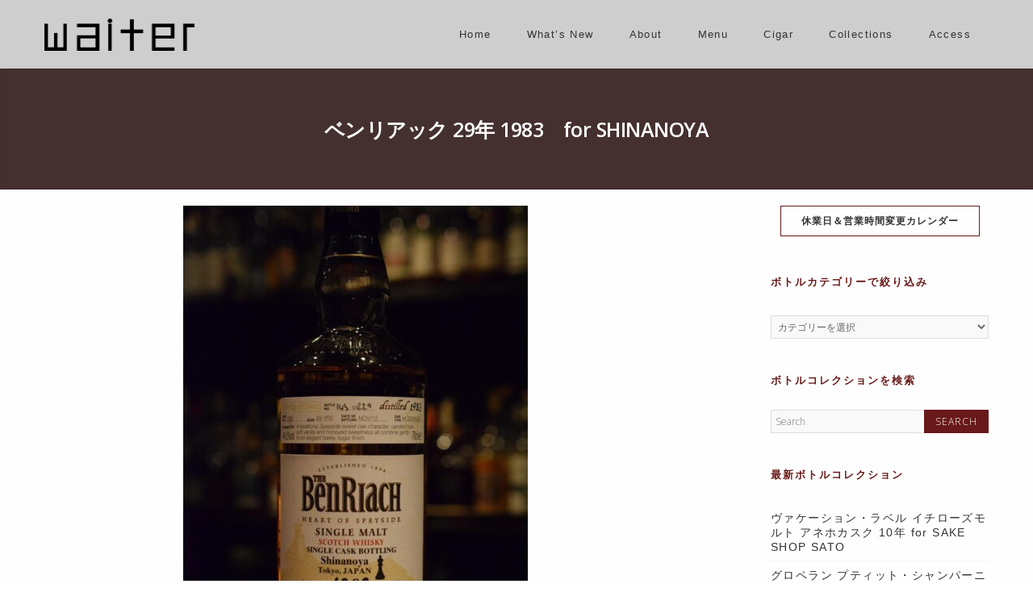

--- FILE ---
content_type: text/html; charset=UTF-8
request_url: https://waiter.jp/collection/bc9142/
body_size: 27237
content:
<!DOCTYPE html>
<!--[if IE 7]>
<html class="ie ie7" dir="ltr" lang="ja" prefix="og: https://ogp.me/ns#">
<![endif]-->
<!--[if IE 8]>
<html class="ie ie8" dir="ltr" lang="ja" prefix="og: https://ogp.me/ns#">
<![endif]-->
<!--[if !(IE 7) | !(IE 8)  ]><!-->
<html dir="ltr" lang="ja" prefix="og: https://ogp.me/ns#">
<!--<![endif]-->
<head>
	<meta http-equiv="Content-Type" content="text/html; charset=UTF-8" />
	<meta content="text/html; charset=utf-8" http-equiv="Content-Type" />
<!--[if IE 9]>
	<meta http-equiv="X-UA-Compatible" content="IE=9" />
<![endif]-->
	<link rel="pingback" href="https://waiter.jp/xmlrpc.php" />
	<link rel="profile" href="http://gmpg.org/xfn/11" />
	<title>ベンリアック 29年 1983 for SHINANOYA | Bottle Collection | 名古屋伏見のオーセンティックなモルトバー Bar Waiter Waiter</title>

		<!-- All in One SEO 4.8.7 - aioseo.com -->
	<meta name="description" content="Benriach 29years for SHINANOYA Distilled: 1983 Bottled" />
	<meta name="robots" content="max-image-preview:large" />
	<link rel="canonical" href="https://waiter.jp/collection/bc9142/" />
	<meta name="generator" content="All in One SEO (AIOSEO) 4.8.7" />
		<meta property="og:locale" content="ja_JP" />
		<meta property="og:site_name" content="Bar Waiter Waiter | 地下鉄鶴舞の裏通りにひっそりたたずむオーセンティックスタイルのモルトバー。豊富な品揃えのボトラーズモルトウイスキーは、アイラ、ハイランド、スペイサイドを始めとしたスコッチ各地域の蒸留所から230種類以上をコレクション。さらにマニア垂涎のオールドヴィンテージや入手困難な希少ボトルなども。" />
		<meta property="og:type" content="article" />
		<meta property="og:title" content="ベンリアック 29年 1983 for SHINANOYA | Bottle Collection | 名古屋伏見のオーセンティックなモルトバー Bar Waiter Waiter" />
		<meta property="og:description" content="Benriach 29years for SHINANOYA Distilled: 1983 Bottled" />
		<meta property="og:url" content="https://waiter.jp/collection/bc9142/" />
		<meta property="article:published_time" content="2021-10-24T09:13:38+00:00" />
		<meta property="article:modified_time" content="2022-11-04T03:28:36+00:00" />
		<meta name="twitter:card" content="summary" />
		<meta name="twitter:title" content="ベンリアック 29年 1983 for SHINANOYA | Bottle Collection | 名古屋伏見のオーセンティックなモルトバー Bar Waiter Waiter" />
		<meta name="twitter:description" content="Benriach 29years for SHINANOYA Distilled: 1983 Bottled" />
		<script type="application/ld+json" class="aioseo-schema">
			{"@context":"https:\/\/schema.org","@graph":[{"@type":"BreadcrumbList","@id":"https:\/\/waiter.jp\/collection\/bc9142\/#breadcrumblist","itemListElement":[{"@type":"ListItem","@id":"https:\/\/waiter.jp#listItem","position":1,"name":"Home","item":"https:\/\/waiter.jp","nextItem":{"@type":"ListItem","@id":"https:\/\/waiter.jp\/collection\/#listItem","name":"Bottle Collection"}},{"@type":"ListItem","@id":"https:\/\/waiter.jp\/collection\/#listItem","position":2,"name":"Bottle Collection","item":"https:\/\/waiter.jp\/collection\/","nextItem":{"@type":"ListItem","@id":"https:\/\/waiter.jp\/collection\/cate\/whisky\/#listItem","name":"Whisky"},"previousItem":{"@type":"ListItem","@id":"https:\/\/waiter.jp#listItem","name":"Home"}},{"@type":"ListItem","@id":"https:\/\/waiter.jp\/collection\/cate\/whisky\/#listItem","position":3,"name":"Whisky","item":"https:\/\/waiter.jp\/collection\/cate\/whisky\/","nextItem":{"@type":"ListItem","@id":"https:\/\/waiter.jp\/collection\/cate\/whisky\/scotch\/#listItem","name":"Scotch Whisky"},"previousItem":{"@type":"ListItem","@id":"https:\/\/waiter.jp\/collection\/#listItem","name":"Bottle Collection"}},{"@type":"ListItem","@id":"https:\/\/waiter.jp\/collection\/cate\/whisky\/scotch\/#listItem","position":4,"name":"Scotch Whisky","item":"https:\/\/waiter.jp\/collection\/cate\/whisky\/scotch\/","nextItem":{"@type":"ListItem","@id":"https:\/\/waiter.jp\/collection\/cate\/whisky\/scotch\/speyside\/#listItem","name":"Speyside"},"previousItem":{"@type":"ListItem","@id":"https:\/\/waiter.jp\/collection\/cate\/whisky\/#listItem","name":"Whisky"}},{"@type":"ListItem","@id":"https:\/\/waiter.jp\/collection\/cate\/whisky\/scotch\/speyside\/#listItem","position":5,"name":"Speyside","item":"https:\/\/waiter.jp\/collection\/cate\/whisky\/scotch\/speyside\/","nextItem":{"@type":"ListItem","@id":"https:\/\/waiter.jp\/collection\/cate\/whisky\/scotch\/speyside\/benriach\/#listItem","name":"BenRiach"},"previousItem":{"@type":"ListItem","@id":"https:\/\/waiter.jp\/collection\/cate\/whisky\/scotch\/#listItem","name":"Scotch Whisky"}},{"@type":"ListItem","@id":"https:\/\/waiter.jp\/collection\/cate\/whisky\/scotch\/speyside\/benriach\/#listItem","position":6,"name":"BenRiach","item":"https:\/\/waiter.jp\/collection\/cate\/whisky\/scotch\/speyside\/benriach\/","nextItem":{"@type":"ListItem","@id":"https:\/\/waiter.jp\/collection\/bc9142\/#listItem","name":"\u30d9\u30f3\u30ea\u30a2\u30c3\u30af 29\u5e74 1983\u3000for SHINANOYA"},"previousItem":{"@type":"ListItem","@id":"https:\/\/waiter.jp\/collection\/cate\/whisky\/scotch\/speyside\/#listItem","name":"Speyside"}},{"@type":"ListItem","@id":"https:\/\/waiter.jp\/collection\/bc9142\/#listItem","position":7,"name":"\u30d9\u30f3\u30ea\u30a2\u30c3\u30af 29\u5e74 1983\u3000for SHINANOYA","previousItem":{"@type":"ListItem","@id":"https:\/\/waiter.jp\/collection\/cate\/whisky\/scotch\/speyside\/benriach\/#listItem","name":"BenRiach"}}]},{"@type":"Organization","@id":"https:\/\/waiter.jp\/#organization","name":"Bar Waiter Waiter","description":"\u5730\u4e0b\u9244\u9db4\u821e\u306e\u88cf\u901a\u308a\u306b\u3072\u3063\u305d\u308a\u305f\u305f\u305a\u3080\u30aa\u30fc\u30bb\u30f3\u30c6\u30a3\u30c3\u30af\u30b9\u30bf\u30a4\u30eb\u306e\u30e2\u30eb\u30c8\u30d0\u30fc\u3002\u8c4a\u5bcc\u306a\u54c1\u63c3\u3048\u306e\u30dc\u30c8\u30e9\u30fc\u30ba\u30e2\u30eb\u30c8\u30a6\u30a4\u30b9\u30ad\u30fc\u306f\u3001\u30a2\u30a4\u30e9\u3001\u30cf\u30a4\u30e9\u30f3\u30c9\u3001\u30b9\u30da\u30a4\u30b5\u30a4\u30c9\u3092\u59cb\u3081\u3068\u3057\u305f\u30b9\u30b3\u30c3\u30c1\u5404\u5730\u57df\u306e\u84b8\u7559\u6240\u304b\u3089230\u7a2e\u985e\u4ee5\u4e0a\u3092\u30b3\u30ec\u30af\u30b7\u30e7\u30f3\u3002\u3055\u3089\u306b\u30de\u30cb\u30a2\u5782\u6d8e\u306e\u30aa\u30fc\u30eb\u30c9\u30f4\u30a3\u30f3\u30c6\u30fc\u30b8\u3084\u5165\u624b\u56f0\u96e3\u306a\u5e0c\u5c11\u30dc\u30c8\u30eb\u306a\u3069\u3082\u3002","url":"https:\/\/waiter.jp\/"},{"@type":"WebPage","@id":"https:\/\/waiter.jp\/collection\/bc9142\/#webpage","url":"https:\/\/waiter.jp\/collection\/bc9142\/","name":"\u30d9\u30f3\u30ea\u30a2\u30c3\u30af 29\u5e74 1983 for SHINANOYA | Bottle Collection | \u540d\u53e4\u5c4b\u4f0f\u898b\u306e\u30aa\u30fc\u30bb\u30f3\u30c6\u30a3\u30c3\u30af\u306a\u30e2\u30eb\u30c8\u30d0\u30fc Bar Waiter Waiter","description":"Benriach 29years for SHINANOYA Distilled: 1983 Bottled","inLanguage":"ja","isPartOf":{"@id":"https:\/\/waiter.jp\/#website"},"breadcrumb":{"@id":"https:\/\/waiter.jp\/collection\/bc9142\/#breadcrumblist"},"image":{"@type":"ImageObject","url":"https:\/\/waiter.jp\/wp-content\/uploads\/2021\/10\/DSC_0731-rotated.jpg","@id":"https:\/\/waiter.jp\/collection\/bc9142\/#mainImage","width":427,"height":640,"caption":"\u30d9\u30f3\u30ea\u30a2\u30c3\u30af 29\u5e74 1983\u3000for SHINANOYA"},"primaryImageOfPage":{"@id":"https:\/\/waiter.jp\/collection\/bc9142\/#mainImage"},"datePublished":"2021-10-24T18:13:38+09:00","dateModified":"2022-11-04T12:28:36+09:00"},{"@type":"WebSite","@id":"https:\/\/waiter.jp\/#website","url":"https:\/\/waiter.jp\/","name":"Bar Waiter Waiter","description":"\u5730\u4e0b\u9244\u9db4\u821e\u306e\u88cf\u901a\u308a\u306b\u3072\u3063\u305d\u308a\u305f\u305f\u305a\u3080\u30aa\u30fc\u30bb\u30f3\u30c6\u30a3\u30c3\u30af\u30b9\u30bf\u30a4\u30eb\u306e\u30e2\u30eb\u30c8\u30d0\u30fc\u3002\u8c4a\u5bcc\u306a\u54c1\u63c3\u3048\u306e\u30dc\u30c8\u30e9\u30fc\u30ba\u30e2\u30eb\u30c8\u30a6\u30a4\u30b9\u30ad\u30fc\u306f\u3001\u30a2\u30a4\u30e9\u3001\u30cf\u30a4\u30e9\u30f3\u30c9\u3001\u30b9\u30da\u30a4\u30b5\u30a4\u30c9\u3092\u59cb\u3081\u3068\u3057\u305f\u30b9\u30b3\u30c3\u30c1\u5404\u5730\u57df\u306e\u84b8\u7559\u6240\u304b\u3089230\u7a2e\u985e\u4ee5\u4e0a\u3092\u30b3\u30ec\u30af\u30b7\u30e7\u30f3\u3002\u3055\u3089\u306b\u30de\u30cb\u30a2\u5782\u6d8e\u306e\u30aa\u30fc\u30eb\u30c9\u30f4\u30a3\u30f3\u30c6\u30fc\u30b8\u3084\u5165\u624b\u56f0\u96e3\u306a\u5e0c\u5c11\u30dc\u30c8\u30eb\u306a\u3069\u3082\u3002","inLanguage":"ja","publisher":{"@id":"https:\/\/waiter.jp\/#organization"}}]}
		</script>
		<!-- All in One SEO -->

<link rel='dns-prefetch' href='//static.addtoany.com' />
<link rel='dns-prefetch' href='//stats.wp.com' />
<link rel='dns-prefetch' href='//fonts.googleapis.com' />
<link rel='dns-prefetch' href='//use.fontawesome.com' />
<link rel='dns-prefetch' href='//c0.wp.com' />
<link rel='dns-prefetch' href='//v0.wordpress.com' />
<link rel="alternate" type="application/rss+xml" title="Bar Waiter Waiter &raquo; フィード" href="https://waiter.jp/feed/" />
<link rel="alternate" type="application/rss+xml" title="Bar Waiter Waiter &raquo; コメントフィード" href="https://waiter.jp/comments/feed/" />
<script type="text/javascript">
/* <![CDATA[ */
window._wpemojiSettings = {"baseUrl":"https:\/\/s.w.org\/images\/core\/emoji\/14.0.0\/72x72\/","ext":".png","svgUrl":"https:\/\/s.w.org\/images\/core\/emoji\/14.0.0\/svg\/","svgExt":".svg","source":{"concatemoji":"https:\/\/waiter.jp\/wp-includes\/js\/wp-emoji-release.min.js?ver=6.4.7"}};
/*! This file is auto-generated */
!function(i,n){var o,s,e;function c(e){try{var t={supportTests:e,timestamp:(new Date).valueOf()};sessionStorage.setItem(o,JSON.stringify(t))}catch(e){}}function p(e,t,n){e.clearRect(0,0,e.canvas.width,e.canvas.height),e.fillText(t,0,0);var t=new Uint32Array(e.getImageData(0,0,e.canvas.width,e.canvas.height).data),r=(e.clearRect(0,0,e.canvas.width,e.canvas.height),e.fillText(n,0,0),new Uint32Array(e.getImageData(0,0,e.canvas.width,e.canvas.height).data));return t.every(function(e,t){return e===r[t]})}function u(e,t,n){switch(t){case"flag":return n(e,"\ud83c\udff3\ufe0f\u200d\u26a7\ufe0f","\ud83c\udff3\ufe0f\u200b\u26a7\ufe0f")?!1:!n(e,"\ud83c\uddfa\ud83c\uddf3","\ud83c\uddfa\u200b\ud83c\uddf3")&&!n(e,"\ud83c\udff4\udb40\udc67\udb40\udc62\udb40\udc65\udb40\udc6e\udb40\udc67\udb40\udc7f","\ud83c\udff4\u200b\udb40\udc67\u200b\udb40\udc62\u200b\udb40\udc65\u200b\udb40\udc6e\u200b\udb40\udc67\u200b\udb40\udc7f");case"emoji":return!n(e,"\ud83e\udef1\ud83c\udffb\u200d\ud83e\udef2\ud83c\udfff","\ud83e\udef1\ud83c\udffb\u200b\ud83e\udef2\ud83c\udfff")}return!1}function f(e,t,n){var r="undefined"!=typeof WorkerGlobalScope&&self instanceof WorkerGlobalScope?new OffscreenCanvas(300,150):i.createElement("canvas"),a=r.getContext("2d",{willReadFrequently:!0}),o=(a.textBaseline="top",a.font="600 32px Arial",{});return e.forEach(function(e){o[e]=t(a,e,n)}),o}function t(e){var t=i.createElement("script");t.src=e,t.defer=!0,i.head.appendChild(t)}"undefined"!=typeof Promise&&(o="wpEmojiSettingsSupports",s=["flag","emoji"],n.supports={everything:!0,everythingExceptFlag:!0},e=new Promise(function(e){i.addEventListener("DOMContentLoaded",e,{once:!0})}),new Promise(function(t){var n=function(){try{var e=JSON.parse(sessionStorage.getItem(o));if("object"==typeof e&&"number"==typeof e.timestamp&&(new Date).valueOf()<e.timestamp+604800&&"object"==typeof e.supportTests)return e.supportTests}catch(e){}return null}();if(!n){if("undefined"!=typeof Worker&&"undefined"!=typeof OffscreenCanvas&&"undefined"!=typeof URL&&URL.createObjectURL&&"undefined"!=typeof Blob)try{var e="postMessage("+f.toString()+"("+[JSON.stringify(s),u.toString(),p.toString()].join(",")+"));",r=new Blob([e],{type:"text/javascript"}),a=new Worker(URL.createObjectURL(r),{name:"wpTestEmojiSupports"});return void(a.onmessage=function(e){c(n=e.data),a.terminate(),t(n)})}catch(e){}c(n=f(s,u,p))}t(n)}).then(function(e){for(var t in e)n.supports[t]=e[t],n.supports.everything=n.supports.everything&&n.supports[t],"flag"!==t&&(n.supports.everythingExceptFlag=n.supports.everythingExceptFlag&&n.supports[t]);n.supports.everythingExceptFlag=n.supports.everythingExceptFlag&&!n.supports.flag,n.DOMReady=!1,n.readyCallback=function(){n.DOMReady=!0}}).then(function(){return e}).then(function(){var e;n.supports.everything||(n.readyCallback(),(e=n.source||{}).concatemoji?t(e.concatemoji):e.wpemoji&&e.twemoji&&(t(e.twemoji),t(e.wpemoji)))}))}((window,document),window._wpemojiSettings);
/* ]]> */
</script>
<style id='wp-emoji-styles-inline-css' type='text/css'>

	img.wp-smiley, img.emoji {
		display: inline !important;
		border: none !important;
		box-shadow: none !important;
		height: 1em !important;
		width: 1em !important;
		margin: 0 0.07em !important;
		vertical-align: -0.1em !important;
		background: none !important;
		padding: 0 !important;
	}
</style>
<link rel='stylesheet' id='wp-block-library-css' href='https://c0.wp.com/c/6.4.7/wp-includes/css/dist/block-library/style.min.css' type='text/css' media='all' />
<style id='wp-block-library-inline-css' type='text/css'>
.has-text-align-justify{text-align:justify;}
</style>
<link rel='stylesheet' id='mediaelement-css' href='https://c0.wp.com/c/6.4.7/wp-includes/js/mediaelement/mediaelementplayer-legacy.min.css' type='text/css' media='all' />
<link rel='stylesheet' id='wp-mediaelement-css' href='https://c0.wp.com/c/6.4.7/wp-includes/js/mediaelement/wp-mediaelement.min.css' type='text/css' media='all' />
<style id='jetpack-sharing-buttons-style-inline-css' type='text/css'>
.jetpack-sharing-buttons__services-list{display:flex;flex-direction:row;flex-wrap:wrap;gap:0;list-style-type:none;margin:5px;padding:0}.jetpack-sharing-buttons__services-list.has-small-icon-size{font-size:12px}.jetpack-sharing-buttons__services-list.has-normal-icon-size{font-size:16px}.jetpack-sharing-buttons__services-list.has-large-icon-size{font-size:24px}.jetpack-sharing-buttons__services-list.has-huge-icon-size{font-size:36px}@media print{.jetpack-sharing-buttons__services-list{display:none!important}}.editor-styles-wrapper .wp-block-jetpack-sharing-buttons{gap:0;padding-inline-start:0}ul.jetpack-sharing-buttons__services-list.has-background{padding:1.25em 2.375em}
</style>
<style id='classic-theme-styles-inline-css' type='text/css'>
/*! This file is auto-generated */
.wp-block-button__link{color:#fff;background-color:#32373c;border-radius:9999px;box-shadow:none;text-decoration:none;padding:calc(.667em + 2px) calc(1.333em + 2px);font-size:1.125em}.wp-block-file__button{background:#32373c;color:#fff;text-decoration:none}
</style>
<style id='global-styles-inline-css' type='text/css'>
body{--wp--preset--color--black: #000000;--wp--preset--color--cyan-bluish-gray: #abb8c3;--wp--preset--color--white: #ffffff;--wp--preset--color--pale-pink: #f78da7;--wp--preset--color--vivid-red: #cf2e2e;--wp--preset--color--luminous-vivid-orange: #ff6900;--wp--preset--color--luminous-vivid-amber: #fcb900;--wp--preset--color--light-green-cyan: #7bdcb5;--wp--preset--color--vivid-green-cyan: #00d084;--wp--preset--color--pale-cyan-blue: #8ed1fc;--wp--preset--color--vivid-cyan-blue: #0693e3;--wp--preset--color--vivid-purple: #9b51e0;--wp--preset--gradient--vivid-cyan-blue-to-vivid-purple: linear-gradient(135deg,rgba(6,147,227,1) 0%,rgb(155,81,224) 100%);--wp--preset--gradient--light-green-cyan-to-vivid-green-cyan: linear-gradient(135deg,rgb(122,220,180) 0%,rgb(0,208,130) 100%);--wp--preset--gradient--luminous-vivid-amber-to-luminous-vivid-orange: linear-gradient(135deg,rgba(252,185,0,1) 0%,rgba(255,105,0,1) 100%);--wp--preset--gradient--luminous-vivid-orange-to-vivid-red: linear-gradient(135deg,rgba(255,105,0,1) 0%,rgb(207,46,46) 100%);--wp--preset--gradient--very-light-gray-to-cyan-bluish-gray: linear-gradient(135deg,rgb(238,238,238) 0%,rgb(169,184,195) 100%);--wp--preset--gradient--cool-to-warm-spectrum: linear-gradient(135deg,rgb(74,234,220) 0%,rgb(151,120,209) 20%,rgb(207,42,186) 40%,rgb(238,44,130) 60%,rgb(251,105,98) 80%,rgb(254,248,76) 100%);--wp--preset--gradient--blush-light-purple: linear-gradient(135deg,rgb(255,206,236) 0%,rgb(152,150,240) 100%);--wp--preset--gradient--blush-bordeaux: linear-gradient(135deg,rgb(254,205,165) 0%,rgb(254,45,45) 50%,rgb(107,0,62) 100%);--wp--preset--gradient--luminous-dusk: linear-gradient(135deg,rgb(255,203,112) 0%,rgb(199,81,192) 50%,rgb(65,88,208) 100%);--wp--preset--gradient--pale-ocean: linear-gradient(135deg,rgb(255,245,203) 0%,rgb(182,227,212) 50%,rgb(51,167,181) 100%);--wp--preset--gradient--electric-grass: linear-gradient(135deg,rgb(202,248,128) 0%,rgb(113,206,126) 100%);--wp--preset--gradient--midnight: linear-gradient(135deg,rgb(2,3,129) 0%,rgb(40,116,252) 100%);--wp--preset--font-size--small: 13px;--wp--preset--font-size--medium: 20px;--wp--preset--font-size--large: 36px;--wp--preset--font-size--x-large: 42px;--wp--preset--spacing--20: 0.44rem;--wp--preset--spacing--30: 0.67rem;--wp--preset--spacing--40: 1rem;--wp--preset--spacing--50: 1.5rem;--wp--preset--spacing--60: 2.25rem;--wp--preset--spacing--70: 3.38rem;--wp--preset--spacing--80: 5.06rem;--wp--preset--shadow--natural: 6px 6px 9px rgba(0, 0, 0, 0.2);--wp--preset--shadow--deep: 12px 12px 50px rgba(0, 0, 0, 0.4);--wp--preset--shadow--sharp: 6px 6px 0px rgba(0, 0, 0, 0.2);--wp--preset--shadow--outlined: 6px 6px 0px -3px rgba(255, 255, 255, 1), 6px 6px rgba(0, 0, 0, 1);--wp--preset--shadow--crisp: 6px 6px 0px rgba(0, 0, 0, 1);}:where(.is-layout-flex){gap: 0.5em;}:where(.is-layout-grid){gap: 0.5em;}body .is-layout-flow > .alignleft{float: left;margin-inline-start: 0;margin-inline-end: 2em;}body .is-layout-flow > .alignright{float: right;margin-inline-start: 2em;margin-inline-end: 0;}body .is-layout-flow > .aligncenter{margin-left: auto !important;margin-right: auto !important;}body .is-layout-constrained > .alignleft{float: left;margin-inline-start: 0;margin-inline-end: 2em;}body .is-layout-constrained > .alignright{float: right;margin-inline-start: 2em;margin-inline-end: 0;}body .is-layout-constrained > .aligncenter{margin-left: auto !important;margin-right: auto !important;}body .is-layout-constrained > :where(:not(.alignleft):not(.alignright):not(.alignfull)){max-width: var(--wp--style--global--content-size);margin-left: auto !important;margin-right: auto !important;}body .is-layout-constrained > .alignwide{max-width: var(--wp--style--global--wide-size);}body .is-layout-flex{display: flex;}body .is-layout-flex{flex-wrap: wrap;align-items: center;}body .is-layout-flex > *{margin: 0;}body .is-layout-grid{display: grid;}body .is-layout-grid > *{margin: 0;}:where(.wp-block-columns.is-layout-flex){gap: 2em;}:where(.wp-block-columns.is-layout-grid){gap: 2em;}:where(.wp-block-post-template.is-layout-flex){gap: 1.25em;}:where(.wp-block-post-template.is-layout-grid){gap: 1.25em;}.has-black-color{color: var(--wp--preset--color--black) !important;}.has-cyan-bluish-gray-color{color: var(--wp--preset--color--cyan-bluish-gray) !important;}.has-white-color{color: var(--wp--preset--color--white) !important;}.has-pale-pink-color{color: var(--wp--preset--color--pale-pink) !important;}.has-vivid-red-color{color: var(--wp--preset--color--vivid-red) !important;}.has-luminous-vivid-orange-color{color: var(--wp--preset--color--luminous-vivid-orange) !important;}.has-luminous-vivid-amber-color{color: var(--wp--preset--color--luminous-vivid-amber) !important;}.has-light-green-cyan-color{color: var(--wp--preset--color--light-green-cyan) !important;}.has-vivid-green-cyan-color{color: var(--wp--preset--color--vivid-green-cyan) !important;}.has-pale-cyan-blue-color{color: var(--wp--preset--color--pale-cyan-blue) !important;}.has-vivid-cyan-blue-color{color: var(--wp--preset--color--vivid-cyan-blue) !important;}.has-vivid-purple-color{color: var(--wp--preset--color--vivid-purple) !important;}.has-black-background-color{background-color: var(--wp--preset--color--black) !important;}.has-cyan-bluish-gray-background-color{background-color: var(--wp--preset--color--cyan-bluish-gray) !important;}.has-white-background-color{background-color: var(--wp--preset--color--white) !important;}.has-pale-pink-background-color{background-color: var(--wp--preset--color--pale-pink) !important;}.has-vivid-red-background-color{background-color: var(--wp--preset--color--vivid-red) !important;}.has-luminous-vivid-orange-background-color{background-color: var(--wp--preset--color--luminous-vivid-orange) !important;}.has-luminous-vivid-amber-background-color{background-color: var(--wp--preset--color--luminous-vivid-amber) !important;}.has-light-green-cyan-background-color{background-color: var(--wp--preset--color--light-green-cyan) !important;}.has-vivid-green-cyan-background-color{background-color: var(--wp--preset--color--vivid-green-cyan) !important;}.has-pale-cyan-blue-background-color{background-color: var(--wp--preset--color--pale-cyan-blue) !important;}.has-vivid-cyan-blue-background-color{background-color: var(--wp--preset--color--vivid-cyan-blue) !important;}.has-vivid-purple-background-color{background-color: var(--wp--preset--color--vivid-purple) !important;}.has-black-border-color{border-color: var(--wp--preset--color--black) !important;}.has-cyan-bluish-gray-border-color{border-color: var(--wp--preset--color--cyan-bluish-gray) !important;}.has-white-border-color{border-color: var(--wp--preset--color--white) !important;}.has-pale-pink-border-color{border-color: var(--wp--preset--color--pale-pink) !important;}.has-vivid-red-border-color{border-color: var(--wp--preset--color--vivid-red) !important;}.has-luminous-vivid-orange-border-color{border-color: var(--wp--preset--color--luminous-vivid-orange) !important;}.has-luminous-vivid-amber-border-color{border-color: var(--wp--preset--color--luminous-vivid-amber) !important;}.has-light-green-cyan-border-color{border-color: var(--wp--preset--color--light-green-cyan) !important;}.has-vivid-green-cyan-border-color{border-color: var(--wp--preset--color--vivid-green-cyan) !important;}.has-pale-cyan-blue-border-color{border-color: var(--wp--preset--color--pale-cyan-blue) !important;}.has-vivid-cyan-blue-border-color{border-color: var(--wp--preset--color--vivid-cyan-blue) !important;}.has-vivid-purple-border-color{border-color: var(--wp--preset--color--vivid-purple) !important;}.has-vivid-cyan-blue-to-vivid-purple-gradient-background{background: var(--wp--preset--gradient--vivid-cyan-blue-to-vivid-purple) !important;}.has-light-green-cyan-to-vivid-green-cyan-gradient-background{background: var(--wp--preset--gradient--light-green-cyan-to-vivid-green-cyan) !important;}.has-luminous-vivid-amber-to-luminous-vivid-orange-gradient-background{background: var(--wp--preset--gradient--luminous-vivid-amber-to-luminous-vivid-orange) !important;}.has-luminous-vivid-orange-to-vivid-red-gradient-background{background: var(--wp--preset--gradient--luminous-vivid-orange-to-vivid-red) !important;}.has-very-light-gray-to-cyan-bluish-gray-gradient-background{background: var(--wp--preset--gradient--very-light-gray-to-cyan-bluish-gray) !important;}.has-cool-to-warm-spectrum-gradient-background{background: var(--wp--preset--gradient--cool-to-warm-spectrum) !important;}.has-blush-light-purple-gradient-background{background: var(--wp--preset--gradient--blush-light-purple) !important;}.has-blush-bordeaux-gradient-background{background: var(--wp--preset--gradient--blush-bordeaux) !important;}.has-luminous-dusk-gradient-background{background: var(--wp--preset--gradient--luminous-dusk) !important;}.has-pale-ocean-gradient-background{background: var(--wp--preset--gradient--pale-ocean) !important;}.has-electric-grass-gradient-background{background: var(--wp--preset--gradient--electric-grass) !important;}.has-midnight-gradient-background{background: var(--wp--preset--gradient--midnight) !important;}.has-small-font-size{font-size: var(--wp--preset--font-size--small) !important;}.has-medium-font-size{font-size: var(--wp--preset--font-size--medium) !important;}.has-large-font-size{font-size: var(--wp--preset--font-size--large) !important;}.has-x-large-font-size{font-size: var(--wp--preset--font-size--x-large) !important;}
.wp-block-navigation a:where(:not(.wp-element-button)){color: inherit;}
:where(.wp-block-post-template.is-layout-flex){gap: 1.25em;}:where(.wp-block-post-template.is-layout-grid){gap: 1.25em;}
:where(.wp-block-columns.is-layout-flex){gap: 2em;}:where(.wp-block-columns.is-layout-grid){gap: 2em;}
.wp-block-pullquote{font-size: 1.5em;line-height: 1.6;}
</style>
<link rel='stylesheet' id='contact-form-7-css' href='https://waiter.jp/wp-content/plugins/contact-form-7/includes/css/styles.css?ver=5.7.4' type='text/css' media='all' />
<link rel='stylesheet' id='advertica-style-css' href='https://waiter.jp/wp-content/themes/advertica-waiter/style.css?ver=6.4.7' type='text/css' media='all' />
<link rel='stylesheet' id='advertica-animation-stylesheet-css' href='https://waiter.jp/wp-content/themes/advertica/css/skt-animation.css?ver=1.0.0' type='text/css' media='all' />
<link rel='stylesheet' id='advertica-flexslider-stylesheet-css' href='https://waiter.jp/wp-content/themes/advertica/css/flexslider.css?ver=1.0.0' type='text/css' media='all' />
<link rel='stylesheet' id='sktcolorbox-theme-stylesheet-css' href='https://waiter.jp/wp-content/themes/advertica/css/prettyPhoto.css?ver=1.0.0' type='text/css' media='all' />
<link rel='stylesheet' id='sktawesome-theme-stylesheet-css' href='https://waiter.jp/wp-content/themes/advertica/css/font-awesome.css?ver=1.0.0' type='text/css' media='all' />
<link rel='stylesheet' id='sktddsmoothmenu-superfish-stylesheet-css' href='https://waiter.jp/wp-content/themes/advertica/css/superfish.css?ver=1.0.0' type='text/css' media='all' />
<link rel='stylesheet' id='portfolioStyle-theme-stylesheet-css' href='https://waiter.jp/wp-content/themes/advertica/css/portfolioStyle.css?ver=1.0.0' type='text/css' media='all' />
<link rel='stylesheet' id='bootstrap-responsive-theme-stylesheet-css' href='https://waiter.jp/wp-content/themes/advertica/css/bootstrap-responsive.css?ver=1.0.0' type='text/css' media='all' />
<link rel='stylesheet' id='googleFontsRoboto-css' href='https://fonts.googleapis.com/css?family=Roboto+Condensed%3A400%2C400italic%2C300italic%2C300&#038;ver=1.0.0' type='text/css' media='all' />
<link rel='stylesheet' id='googleFontsLato-css' href='https://fonts.googleapis.com/css?family=Lato%3A400%2C700&#038;ver=1.0.0' type='text/css' media='all' />
<link rel='stylesheet' id='googleFontsOpenSans-css' href='https://fonts.googleapis.com/css?family=Open+Sans%3A400%2C600%2C700%2C300%2C800&#038;subset=latin%2Ccyrillic-ext%2Cgreek-ext%2Cgreek%2Cvietnamese%2Clatin-ext%2Ccyrillic&#038;ver=1.0.0' type='text/css' media='all' />
<link rel='stylesheet' id='skt-shortcodes-css-css' href='https://waiter.jp/wp-content/themes/advertica/SketchBoard/functions/shortcodes/css/shortcodes.css?ver=1.0' type='text/css' media='all' />
<link rel='stylesheet' id='skt-tolltip-css-css' href='https://waiter.jp/wp-content/themes/advertica/SketchBoard/functions/shortcodes/css/tipTip.css?ver=1.0' type='text/css' media='all' />
<style id='jetpack_facebook_likebox-inline-css' type='text/css'>
.widget_facebook_likebox {
	overflow: hidden;
}

</style>
<link rel='stylesheet' id='tablepress-default-css' href='https://waiter.jp/wp-content/plugins/tablepress/css/build/default.css?ver=3.2.1' type='text/css' media='all' />
<link rel='stylesheet' id='font-awesome-official-css' href='https://use.fontawesome.com/releases/v5.15.3/css/all.css' type='text/css' media='all' integrity="sha384-SZXxX4whJ79/gErwcOYf+zWLeJdY/qpuqC4cAa9rOGUstPomtqpuNWT9wdPEn2fk" crossorigin="anonymous" />
<link rel='stylesheet' id='addtoany-css' href='https://waiter.jp/wp-content/plugins/add-to-any/addtoany.min.css?ver=1.16' type='text/css' media='all' />
<link rel='stylesheet' id='dashicons-css' href='https://c0.wp.com/c/6.4.7/wp-includes/css/dashicons.min.css' type='text/css' media='all' />
<link rel='stylesheet' id='my-calendar-reset-css' href='https://waiter.jp/wp-content/plugins/my-calendar/css/reset.css?ver=3.4.24' type='text/css' media='all' />
<link rel='stylesheet' id='my-calendar-style-css' href='https://waiter.jp/wp-content/plugins/my-calendar/styles/twentytwentyone.css?ver=3.4.24-twentytwentyone-css' type='text/css' media='all' />
<style id='my-calendar-style-inline-css' type='text/css'>

/* Styles by My Calendar - Joseph C Dolson https://www.joedolson.com/ */

.mc-main .mc_1 .event-title, .mc-main .mc_1 .event-title a { background: #dd0000 !important; color: #ffffff !important; }
.mc-main .mc_1 .event-title a:hover, .mc-main .mc_1 .event-title a:focus { background: #aa0000 !important;}
.mc-main .mc_2 .event-title, .mc-main .mc_2 .event-title a { background: #c12ec9 !important; color: #ffffff !important; }
.mc-main .mc_2 .event-title a:hover, .mc-main .mc_2 .event-title a:focus { background: #8e0096 !important;}
.mc-main {--primary-dark: #313233; --primary-light: #fff; --secondary-light: #fff; --secondary-dark: #000; --highlight-dark: #666; --highlight-light: #efefef; --category-mc_1: #dd0000; --category-mc_2: #c12ec9; }
</style>
<link rel='stylesheet' id='font-awesome-official-v4shim-css' href='https://use.fontawesome.com/releases/v5.15.3/css/v4-shims.css' type='text/css' media='all' integrity="sha384-C2B+KlPW+WkR0Ld9loR1x3cXp7asA0iGVodhCoJ4hwrWm/d9qKS59BGisq+2Y0/D" crossorigin="anonymous" />
<style id='font-awesome-official-v4shim-inline-css' type='text/css'>
@font-face {
font-family: "FontAwesome";
font-display: block;
src: url("https://use.fontawesome.com/releases/v5.15.3/webfonts/fa-brands-400.eot"),
		url("https://use.fontawesome.com/releases/v5.15.3/webfonts/fa-brands-400.eot?#iefix") format("embedded-opentype"),
		url("https://use.fontawesome.com/releases/v5.15.3/webfonts/fa-brands-400.woff2") format("woff2"),
		url("https://use.fontawesome.com/releases/v5.15.3/webfonts/fa-brands-400.woff") format("woff"),
		url("https://use.fontawesome.com/releases/v5.15.3/webfonts/fa-brands-400.ttf") format("truetype"),
		url("https://use.fontawesome.com/releases/v5.15.3/webfonts/fa-brands-400.svg#fontawesome") format("svg");
}

@font-face {
font-family: "FontAwesome";
font-display: block;
src: url("https://use.fontawesome.com/releases/v5.15.3/webfonts/fa-solid-900.eot"),
		url("https://use.fontawesome.com/releases/v5.15.3/webfonts/fa-solid-900.eot?#iefix") format("embedded-opentype"),
		url("https://use.fontawesome.com/releases/v5.15.3/webfonts/fa-solid-900.woff2") format("woff2"),
		url("https://use.fontawesome.com/releases/v5.15.3/webfonts/fa-solid-900.woff") format("woff"),
		url("https://use.fontawesome.com/releases/v5.15.3/webfonts/fa-solid-900.ttf") format("truetype"),
		url("https://use.fontawesome.com/releases/v5.15.3/webfonts/fa-solid-900.svg#fontawesome") format("svg");
}

@font-face {
font-family: "FontAwesome";
font-display: block;
src: url("https://use.fontawesome.com/releases/v5.15.3/webfonts/fa-regular-400.eot"),
		url("https://use.fontawesome.com/releases/v5.15.3/webfonts/fa-regular-400.eot?#iefix") format("embedded-opentype"),
		url("https://use.fontawesome.com/releases/v5.15.3/webfonts/fa-regular-400.woff2") format("woff2"),
		url("https://use.fontawesome.com/releases/v5.15.3/webfonts/fa-regular-400.woff") format("woff"),
		url("https://use.fontawesome.com/releases/v5.15.3/webfonts/fa-regular-400.ttf") format("truetype"),
		url("https://use.fontawesome.com/releases/v5.15.3/webfonts/fa-regular-400.svg#fontawesome") format("svg");
unicode-range: U+F004-F005,U+F007,U+F017,U+F022,U+F024,U+F02E,U+F03E,U+F044,U+F057-F059,U+F06E,U+F070,U+F075,U+F07B-F07C,U+F080,U+F086,U+F089,U+F094,U+F09D,U+F0A0,U+F0A4-F0A7,U+F0C5,U+F0C7-F0C8,U+F0E0,U+F0EB,U+F0F3,U+F0F8,U+F0FE,U+F111,U+F118-F11A,U+F11C,U+F133,U+F144,U+F146,U+F14A,U+F14D-F14E,U+F150-F152,U+F15B-F15C,U+F164-F165,U+F185-F186,U+F191-F192,U+F1AD,U+F1C1-F1C9,U+F1CD,U+F1D8,U+F1E3,U+F1EA,U+F1F6,U+F1F9,U+F20A,U+F247-F249,U+F24D,U+F254-F25B,U+F25D,U+F267,U+F271-F274,U+F279,U+F28B,U+F28D,U+F2B5-F2B6,U+F2B9,U+F2BB,U+F2BD,U+F2C1-F2C2,U+F2D0,U+F2D2,U+F2DC,U+F2ED,U+F328,U+F358-F35B,U+F3A5,U+F3D1,U+F410,U+F4AD;
}
</style>
<link rel='stylesheet' id='jetpack_css-css' href='https://c0.wp.com/p/jetpack/13.2.3/css/jetpack.css' type='text/css' media='all' />
<script type="text/javascript" src="https://c0.wp.com/c/6.4.7/wp-includes/js/jquery/jquery.min.js" id="jquery-core-js"></script>
<script type="text/javascript" src="https://c0.wp.com/c/6.4.7/wp-includes/js/jquery/jquery-migrate.min.js" id="jquery-migrate-js"></script>
<script type="text/javascript" id="jetpack_related-posts-js-extra">
/* <![CDATA[ */
var related_posts_js_options = {"post_heading":"h4"};
/* ]]> */
</script>
<script type="text/javascript" src="https://c0.wp.com/p/jetpack/13.2.3/_inc/build/related-posts/related-posts.min.js" id="jetpack_related-posts-js"></script>
<script type="text/javascript" id="addtoany-core-js-before">
/* <![CDATA[ */
window.a2a_config=window.a2a_config||{};a2a_config.callbacks=[];a2a_config.overlays=[];a2a_config.templates={};a2a_localize = {
	Share: "共有",
	Save: "ブックマーク",
	Subscribe: "購読",
	Email: "メール",
	Bookmark: "ブックマーク",
	ShowAll: "すべて表示する",
	ShowLess: "小さく表示する",
	FindServices: "サービスを探す",
	FindAnyServiceToAddTo: "追加するサービスを今すぐ探す",
	PoweredBy: "Powered by",
	ShareViaEmail: "メールでシェアする",
	SubscribeViaEmail: "メールで購読する",
	BookmarkInYourBrowser: "ブラウザにブックマーク",
	BookmarkInstructions: "このページをブックマークするには、 Ctrl+D または \u2318+D を押下。",
	AddToYourFavorites: "お気に入りに追加",
	SendFromWebOrProgram: "任意のメールアドレスまたはメールプログラムから送信",
	EmailProgram: "メールプログラム",
	More: "詳細&#8230;",
	ThanksForSharing: "共有ありがとうございます !",
	ThanksForFollowing: "フォローありがとうございます !"
};
/* ]]> */
</script>
<script type="text/javascript" async src="https://static.addtoany.com/menu/page.js" id="addtoany-core-js"></script>
<script type="text/javascript" async src="https://waiter.jp/wp-content/plugins/add-to-any/addtoany.min.js?ver=1.1" id="addtoany-jquery-js"></script>
<script type="text/javascript" src="https://waiter.jp/wp-content/plugins/revslider/public/assets/js/rbtools.min.js?ver=6.6.10" async id="tp-tools-js"></script>
<script type="text/javascript" src="https://waiter.jp/wp-content/plugins/revslider/public/assets/js/rs6.min.js?ver=6.6.10" async id="revmin-js"></script>
<script type="text/javascript" id="wpgmza_data-js-extra">
/* <![CDATA[ */
var wpgmza_google_api_status = {"message":"Enqueued","code":"ENQUEUED"};
/* ]]> */
</script>
<script type="text/javascript" src="https://waiter.jp/wp-content/plugins/wp-google-maps/wpgmza_data.js?ver=6.4.7" id="wpgmza_data-js"></script>
<link rel="https://api.w.org/" href="https://waiter.jp/wp-json/" /><link rel="EditURI" type="application/rsd+xml" title="RSD" href="https://waiter.jp/xmlrpc.php?rsd" />
<meta name="generator" content="WordPress 6.4.7" />
<link rel="alternate" type="application/json+oembed" href="https://waiter.jp/wp-json/oembed/1.0/embed?url=https%3A%2F%2Fwaiter.jp%2Fcollection%2Fbc9142%2F" />
<link rel="alternate" type="text/xml+oembed" href="https://waiter.jp/wp-json/oembed/1.0/embed?url=https%3A%2F%2Fwaiter.jp%2Fcollection%2Fbc9142%2F&#038;format=xml" />
<meta name="google-site-verification" content="v34NEiVn0dEPenyB6Tsjsg_TSD71eVqhNZiEmnM9yXc" />
	<style>img#wpstats{display:none}</style>
		<style type="text/css">

	/***************** HEADER *****************/
	.skehead-headernav,.header-clone{background: rgba(204,204,204,.95);}

	/**************** LOGO SIZE ***************/
	.skehead-headernav .logo{width:186px;height:40px;}

	/***************** THEME *****************/

	#ascrail2000 div {background: #691919 !important;}
  	 a.skt-featured-icons,.service-icon{ background: #691919;}
	 a.skt-featured-icons:after,.service-icon:after {border-top-color: #691919; }
	 a.skt-featured-icons:before,.service-icon:before {border-bottom-color: #691919; }

	
	.skt_price_table .price_table_inner ul li.table_title{background: #691919; }
	.sticky-post {color : #691919;border-color:rgba(105,25,25,.7)}
	#footer,.skt_price_table .price_table_inner .price_button a { border-color: #691919; }
	.social li a:hover{background: #691919;}
	.social li a:hover:before{color:#fff; }
	.flexslider:hover .flex-next:hover, .flexslider:hover .flex-prev:hover,a#backtop,.slider-link a:hover,#respond input[type="submit"]:hover,.skt-ctabox div.skt-ctabox-button a:hover,#portfolio-division-box a.readmore:hover,#product-division-box a.readmore:hover,#category-division-box a.readmore:hover,.project-item .icon-image,.project-item:hover,.filter li .selected,.filter a:hover,.widget_tag_cloud a:hover,.widget_product_tag_cloud a:hover,.continue a:hover,blockquote,.skt-quote,#advertica-paginate .advertica-current,#advertica-paginate a:hover,.postformat-gallerydirection-nav li a:hover,#wp-calendar,.comments-template .reply a:hover,#content .contact-left form input[type="submit"]:hover,.service-icon:hover,.skt-parallax-button:hover,.sktmenu-toggle,.skt_price_table .price_table_inner .price_button a:hover,#content .skt-service-page div.one_third:hover .service-icon,#content div.one_half .skt-service-page:hover .service-icon  {background-color: #691919; }
	.skt-ctabox div.skt-ctabox-button a,#portfolio-division-box .readmore,#product-division-box .readmore,#category-division-box .readmore,.teammember,.comments-template .reply a,#respond input[type="submit"],.slider-link a,.ske_tab_v ul.ske_tabs li.active,.ske_tab_h ul.ske_tabs li.active,#content .contact-left form input[type="submit"],.filter a,.skt-parallax-button,#advertica-paginate a:hover,#advertica-paginate .advertica-current,#content .contact-left form textarea:focus,#content .contact-left form input[type="text"]:focus, #content .contact-left form input[type="email"]:focus, #content .contact-left form input[type="url"]:focus, #content .contact-left form input[type="tel"]:focus, #content .contact-left form input[type="number"]:focus, #content .contact-left form input[type="range"]:focus, #content .contact-left form input[type="date"]:focus, #content .contact-left form input[type="file"]:focus{border-color:#691919;}
	.clients-items li a:hover{border-bottom-color:#691919;}
	a,.ske-footer-container ul li:hover:before,.ske-footer-container ul li:hover > a,.ske_widget ul ul li:hover:before,.ske_widget ul ul li:hover,.ske_widget ul ul li:hover a,.title a ,.skepost-meta a:hover,.post-tags a:hover,.entry-title a:hover ,.readmore a:hover,#Site-map .sitemap-rows ul li a:hover ,.childpages li a,#Site-map .sitemap-rows .title,.ske_widget a,.ske_widget a:hover,#Site-map .sitemap-rows ul li:hover,#footer .third_wrapper a:hover,.ske-title,#content .contact-left form input[type="submit"],.filter a,span.team_name,#respond input[type="submit"],.reply a, a.comment-edit-link,.skt_price_table .price_in_table .value, .teammember strong .team_name,#content .skt-service-page .one_third:hover .service-box-text h3,.ad-service:hover .service-box-text h3,.mid-box-mid .mid-box:hover .iconbox-content h4,.error-txt,.skt-ctabox .skt-ctabox-content h2 {color: #691919;text-decoration: none;}
	.single #content .title,#content .post-heading,.childpages li ,.fullwidth-heading,.comment-meta a:hover,#respond .required, #wp-calendar tbody a{color: #691919;} 
	#skenav a{color:#333333;}
	#skenav ul ul li a:hover{background-color: #691919;color:#fff;}
	*::-moz-selection{background: #691919;color:#fff;}
	::selection {background: #691919;color:#fff;}
	#full-twitter-box,.progress_bar {background: none repeat scroll 0 0 #691919;}
	#skenav ul li.current_page_item > a,
	#skenav ul li.current-menu-ancestor > a,
	#skenav ul li.current-menu-item > a,
	#skenav ul li.current-menu-parent > a { background-color:#691919;color:#fff;}
	.project-item:hover > .title,.continue a:hover { border-color: #691919;  }
	#searchform input[type="submit"]{ background: none repeat scroll 0 0 #691919;  }
	.ske-footer-container ul li {}
	.col-one .box .title, .col-two .box .title, .col-three .box .title, .col-four .box .title {color: #691919 !important;  }
	.full-bg-breadimage-fixed { background-color: #453030;}		#full-division-box { background-image: url("/wp-content/uploads/2017/01/waiterparallax3.jpg"); }
	
	/***************** Statics BG *****************/
		 #full-static-box { background-image: url("http://www.waiter.jp/wp-content/themes/advertica/images/statics-bg.jpg");}	
	
	/***************** TEAM BG *****************/
	#team-division-box .border_center {border-color: #2B1E07;}
	.team_custom_title.title_center, .team_custom_title.title_center h3 {color: #2B1E07;}
	#team-division-box{background-color: #F1F1F1;}
	
	/***************** PAGINATE *****************/
	#skenav li a:hover,#skenav .sfHover { background-color:#333333;color: #FFFFFF;}
	#skenav .sfHover a { color: #FFFFFF;}
	#skenav ul ul li { background: none repeat scroll 0 0 #333333; color: #FFFFFF; }
	#skenav .ske-menu #menu-secondary-menu li a:hover, #skenav .ske-menu #menu-secondary-menu .current-menu-item a{color: #71C1F2;  }
	.footer-seperator{background-color: rgba(0,0,0,.2);}
	#skenav .ske-menu #menu-secondary-menu li .sub-menu li {	margin: 0;  }

			#map_canvas #map,#map_canvas{height:460px;}
	.teammember {border-bottom-color : rgba(105,25,25,.4);}
 	
	.bread-title-holder h1.title,.cont_nav_inner span,.bread-title-holder .cont_nav_inner p{
		color: #ffffff;
	}

	/***************** Flex Slider *****************/
	.flexslider .slider-title{color: #ffffff;text-shadow: 1px 1px 1px #691919;}
	.flexslider .text{color: #701600;}
	.flexslider .slider-link a{color: #701600;border-color:#701600;}
	.flexslider .slider-link a:hover{color: #fff;border-color:#691919; }
	
	/***************** Form Input Tags *****************/
	form input[type="text"]:focus,form input[type="email"]:focus,
	form input[type="url"]:focus, form input[type="tel"]:focus,
	form input[type="number"]:focus,form input[type="range"]:focus,
	form input[type="date"]:focus,form input[type="file"]:focus,form textarea:focus,form select:focus{ border: 1px solid #691919;}
	form input[type="submit"]{border-color:#691919;color:#691919;}
	form input[type="submit"]:hover{background-color:#691919;color:#fff;}


	/***************** WOOCOMMERCE-STYLE *****************/
	
		
	.woocommerce form .form-row input.input-text:focus, .woocommerce form .form-row textarea:focus, .woocommerce-page form .form-row input.input-text:focus, .woocommerce-page form .form-row textarea:focus,select:focus{ border-color: #691919; } 	
	.woocommerce ul.products li.product .price, .woocommerce-page ul.products li.product .price,
	.woocommerce #content div.product p.price, .woocommerce #content div.product span.price, .woocommerce div.product p.price, .woocommerce div.product span.price, .woocommerce-page #content div.product p.price, .woocommerce-page #content div.product span.price, .woocommerce-page div.product p.price, .woocommerce-page div.product span.price {color: #D83B2D;}
	.woocommerce .products .star-rating, .woocommerce-page .products .star-rating,
	.woocommerce .woocommerce-product-rating .star-rating, .woocommerce-page .woocommerce-product-rating .star-rating,.woocommerce .star-rating, .woocommerce-page .star-rating,.woocommerce-page p.stars a:hover{color: #D83B2D;}
	.woocommerce div.product .woocommerce-tabs ul.tabs li.active, .woocommerce #content div.product .woocommerce-tabs ul.tabs li.active, .woocommerce-page div.product .woocommerce-tabs ul.tabs li.active, .woocommerce-page #content div.product .woocommerce-tabs ul.tabs li.active{border-top-color: #691919;}	
	.woocommerce ul.products li.product a:hover, .woocommerce-page ul.products li.product a:hover,
	.woocommerce #content div.product .product_title, .woocommerce div.product .product_title, .woocommerce-page #content div.product .product_title, .woocommerce-page div.product .product_title {color: #691919;}
	.woocommerce span.onsale, .woocommerce-page span.onsale{background: #691919;}
	.woocommerce #content input.button, .woocommerce #respond input#submit, .woocommerce a.button, .woocommerce button.button, .woocommerce input.button, .woocommerce-page #content input.button, .woocommerce-page #respond input#submit, .woocommerce-page a.button, .woocommerce-page button.button, .woocommerce-page input.button,
	.woocommerce div.product form.cart .button, .woocommerce #content div.product form.cart .button, .woocommerce-page div.product form.cart .button, .woocommerce-page #content div.product form.cart .button,.woocommerce a.button.alt, .woocommerce button.button.alt, .woocommerce input.button.alt, .woocommerce #respond input#submit.alt, .woocommerce #content input.button.alt, .woocommerce-page a.button.alt, .woocommerce-page button.button.alt, .woocommerce-page input.button.alt, .woocommerce-page #respond input#submit.alt, .woocommerce-page #content input.button.alt  	{ color: #691919;border-color: #691919;}
	.woocommerce #content input.button:hover, .woocommerce #respond input#submit:hover, .woocommerce a.button:hover, .woocommerce button.button:hover, .woocommerce input.button:hover, .woocommerce-page #content input.button:hover, .woocommerce-page #respond input#submit:hover, .woocommerce-page a.button:hover, .woocommerce-page button.button:hover, .woocommerce-page input.button:hover,
	.woocommerce a.button.alt:hover, .woocommerce button.button.alt:hover, .woocommerce input.button.alt:hover, .woocommerce #respond input#submit.alt:hover, .woocommerce #content input.button.alt:hover, .woocommerce-page a.button.alt:hover, .woocommerce-page button.button.alt:hover, .woocommerce-page input.button.alt:hover, .woocommerce-page #respond input#submit.alt:hover, .woocommerce-page #content input.button.alt:hover, 
	.woocommerce #content nav.woocommerce-pagination ul li a:focus, .woocommerce #content nav.woocommerce-pagination ul li a:hover, .woocommerce #content nav.woocommerce-pagination ul li span.current, .woocommerce nav.woocommerce-pagination ul li a:focus, .woocommerce nav.woocommerce-pagination ul li a:hover, .woocommerce nav.woocommerce-pagination ul li span.current, .woocommerce-page #content nav.woocommerce-pagination ul li a:focus, .woocommerce-page #content nav.woocommerce-pagination ul li a:hover, .woocommerce-page #content nav.woocommerce-pagination ul li span.current, .woocommerce-page nav.woocommerce-pagination ul li a:focus, .woocommerce-page nav.woocommerce-pagination ul li a:hover, .woocommerce-page nav.woocommerce-pagination ul li span.current,.woocommerce a.button.alt:hover, .woocommerce button.button.alt:hover, .woocommerce input.button.alt:hover, .woocommerce #respond input#submit.alt:hover, .woocommerce #content input.button.alt:hover, .woocommerce-page a.button.alt:hover, .woocommerce-page button.button.alt:hover, .woocommerce-page input.button.alt:hover, .woocommerce-page #respond input#submit.alt:hover, .woocommerce-page #content input.button.alt:hover,form input[type="submit"]:hover {background: #691919!important;color:#fff !important;text-shadow:inherit;}
	.woocommerce #content input.button:hover, .woocommerce #respond input#submit:hover, .woocommerce a.button:hover, .woocommerce button.button:hover, .woocommerce input.button:hover, .woocommerce-page #content input.button:hover, .woocommerce-page #respond input#submit:hover, .woocommerce-page a.button:hover, .woocommerce-page button.button:hover, .woocommerce-page input.button:hover, .woocommerce #content nav.woocommerce-pagination ul li a:focus, .woocommerce #content nav.woocommerce-pagination ul li a:hover, .woocommerce #content nav.woocommerce-pagination ul li span.current, .woocommerce nav.woocommerce-pagination ul li a:focus, .woocommerce nav.woocommerce-pagination ul li a:hover, .woocommerce nav.woocommerce-pagination ul li span.current, .woocommerce-page #content nav.woocommerce-pagination ul li a:focus, .woocommerce-page #content nav.woocommerce-pagination ul li a:hover, .woocommerce-page #content nav.woocommerce-pagination ul li span.current, .woocommerce-page nav.woocommerce-pagination ul li a:focus, .woocommerce-page nav.woocommerce-pagination ul li a:hover, .woocommerce-page nav.woocommerce-pagination ul li span.current{border-color: #691919;}
	.woocommerce #sidebar .ui-slider-handle.ui-state-default.ui-corner-all,#sidebar .ui-slider-range.ui-widget-header.ui-corner-all{background: #691919; }
	
	@media only screen and (max-width : 1025px) {
		#menu-main {
			display:none;
		}

		#header .container {
			width:97%;
		}

		.skehead-headernav .logo {
			margin-bottom: 3px;
			margin-top: 12px;
			position: relative;
		}

		.skehead-headernav.skehead-headernav-shrink .logo {
			margin-top: 1px;
			top: 6px;
		}

	}
</style>

<script type="text/javascript">
jQuery(document).ready(function(){
'use strict';
	jQuery('#menu-main').sktmobilemenu({'fwidth':1025});
});
</script> 		<style type="text/css">
			/* ボトルコレクションページトップカテゴリーリストのタイトル */
.collectionlist h3.ske-title {
	font-size: 110%;
}
/* ボトルコレクションシングルページの画像位置 */
.featured-image-shadow-box {
text-align: center;
}
#content .post .featured-image-shadow-box img.wp-post-image {
clear: both;
margin-left: auto !important;
margin-right: auto !important;
}
.grecaptcha-badge { visibility: hidden; }

table.my-calendar-table tr.mc-row th, table.my-calendar-table tr.mc-row td{
    display: table-cell !important;
}		</style>
		<meta name="viewport" content="width=device-width, initial-scale=1.0, maximum-scale=1.0, user-scalable=no" />
		<style type="text/css">
			/* ボトルコレクションページトップカテゴリーリストのタイトル */
.collectionlist h3.ske-title {
	font-size: 110%;
}
/* ボトルコレクションシングルページの画像位置 */
.featured-image-shadow-box {
text-align: center;
}
#content .post .featured-image-shadow-box img.wp-post-image {
clear: both;
margin-left: auto !important;
margin-right: auto !important;
}
.grecaptcha-badge { visibility: hidden; }

table.my-calendar-table tr.mc-row th, table.my-calendar-table tr.mc-row td{
    display: table-cell !important;
}		</style>
		<meta name="generator" content="Powered by Slider Revolution 6.6.10 - responsive, Mobile-Friendly Slider Plugin for WordPress with comfortable drag and drop interface." />
<link rel="icon" href="https://waiter.jp/wp-content/uploads/2017/01/cropped-waiter_icon-32x32.png" sizes="32x32" />
<link rel="icon" href="https://waiter.jp/wp-content/uploads/2017/01/cropped-waiter_icon-192x192.png" sizes="192x192" />
<link rel="apple-touch-icon" href="https://waiter.jp/wp-content/uploads/2017/01/cropped-waiter_icon-180x180.png" />
<meta name="msapplication-TileImage" content="https://waiter.jp/wp-content/uploads/2017/01/cropped-waiter_icon-270x270.png" />
<script>function setREVStartSize(e){
			//window.requestAnimationFrame(function() {
				window.RSIW = window.RSIW===undefined ? window.innerWidth : window.RSIW;
				window.RSIH = window.RSIH===undefined ? window.innerHeight : window.RSIH;
				try {
					var pw = document.getElementById(e.c).parentNode.offsetWidth,
						newh;
					pw = pw===0 || isNaN(pw) || (e.l=="fullwidth" || e.layout=="fullwidth") ? window.RSIW : pw;
					e.tabw = e.tabw===undefined ? 0 : parseInt(e.tabw);
					e.thumbw = e.thumbw===undefined ? 0 : parseInt(e.thumbw);
					e.tabh = e.tabh===undefined ? 0 : parseInt(e.tabh);
					e.thumbh = e.thumbh===undefined ? 0 : parseInt(e.thumbh);
					e.tabhide = e.tabhide===undefined ? 0 : parseInt(e.tabhide);
					e.thumbhide = e.thumbhide===undefined ? 0 : parseInt(e.thumbhide);
					e.mh = e.mh===undefined || e.mh=="" || e.mh==="auto" ? 0 : parseInt(e.mh,0);
					if(e.layout==="fullscreen" || e.l==="fullscreen")
						newh = Math.max(e.mh,window.RSIH);
					else{
						e.gw = Array.isArray(e.gw) ? e.gw : [e.gw];
						for (var i in e.rl) if (e.gw[i]===undefined || e.gw[i]===0) e.gw[i] = e.gw[i-1];
						e.gh = e.el===undefined || e.el==="" || (Array.isArray(e.el) && e.el.length==0)? e.gh : e.el;
						e.gh = Array.isArray(e.gh) ? e.gh : [e.gh];
						for (var i in e.rl) if (e.gh[i]===undefined || e.gh[i]===0) e.gh[i] = e.gh[i-1];
											
						var nl = new Array(e.rl.length),
							ix = 0,
							sl;
						e.tabw = e.tabhide>=pw ? 0 : e.tabw;
						e.thumbw = e.thumbhide>=pw ? 0 : e.thumbw;
						e.tabh = e.tabhide>=pw ? 0 : e.tabh;
						e.thumbh = e.thumbhide>=pw ? 0 : e.thumbh;
						for (var i in e.rl) nl[i] = e.rl[i]<window.RSIW ? 0 : e.rl[i];
						sl = nl[0];
						for (var i in nl) if (sl>nl[i] && nl[i]>0) { sl = nl[i]; ix=i;}
						var m = pw>(e.gw[ix]+e.tabw+e.thumbw) ? 1 : (pw-(e.tabw+e.thumbw)) / (e.gw[ix]);
						newh =  (e.gh[ix] * m) + (e.tabh + e.thumbh);
					}
					var el = document.getElementById(e.c);
					if (el!==null && el) el.style.height = newh+"px";
					el = document.getElementById(e.c+"_wrapper");
					if (el!==null && el) {
						el.style.height = newh+"px";
						el.style.display = "block";
					}
				} catch(e){
					console.log("Failure at Presize of Slider:" + e)
				}
			//});
		  };</script>
<!-- ## NXS/OG ## --><!-- ## NXSOGTAGS ## --><!-- ## NXS/OG ## -->
</head>
<body class="collection-template-default single single-collection postid-9142" >
	<div id="wrapper" class="skepage">


		<div id="header" class="skehead-headernav clearfix">
			<div class="glow">
				<div id="skehead">
					<div class="container">	  
						<div class="row-fluid">	  
							<!-- #logo -->
							<div id="logo" class="span4">
																	<a href="https://waiter.jp" title="Bar Waiter Waiter" ><img class="logo" src="/wp-content/uploads/2017/01/logo.png" alt="Bar Waiter Waiter" /></a>
															</div>
							<!-- #logo -->
							<!-- navigation-->
							<div class="top-nav-menu span8">
							<div id="skenav" class="ske-menu"><ul id="menu-main" class="menu"><li id="menu-item-42" class="menu-item menu-item-type-custom menu-item-object-custom menu-item-42"><a href="http://www.waiter.jp/" class="nav-top-link">Home</a></li>
<li id="menu-item-49" class="menu-item menu-item-type-post_type menu-item-object-page current_page_parent menu-item-49"><a href="https://waiter.jp/news/" class="nav-top-link">What’s New</a></li>
<li id="menu-item-491" class="menu-item menu-item-type-post_type menu-item-object-page menu-item-has-children menu-item-491"><a href="https://waiter.jp/about/" class="nav-top-link">About</a>
<div class=nav-dropdown><ul>
	<li id="menu-item-11089" class="menu-item menu-item-type-custom menu-item-object-custom menu-item-11089"><a href="/about/#holidays" class="nav-top-link-level-1">Holidays</a></li>
</ul></div>
</li>
<li id="menu-item-508" class="menu-item menu-item-type-post_type menu-item-object-page menu-item-508"><a href="https://waiter.jp/menu/" class="nav-top-link">Menu</a></li>
<li id="menu-item-11095" class="menu-item menu-item-type-post_type menu-item-object-page menu-item-11095"><a href="https://waiter.jp/cigar/" class="nav-top-link">Cigar</a></li>
<li id="menu-item-44" class="menu-item menu-item-type-custom menu-item-object-custom menu-item-has-children menu-item-44"><a href="/collection/" class="nav-top-link">Collections</a>
<div class=nav-dropdown><ul>
	<li id="menu-item-531" class="menu-item menu-item-type-taxonomy menu-item-object-bottle_category current-collection-ancestor menu-item-531"><a href="https://waiter.jp/collection/cate/whisky/scotch/" class="nav-top-link-level-1">Scotch Whisky</a></li>
	<li id="menu-item-532" class="menu-item menu-item-type-taxonomy menu-item-object-bottle_category menu-item-532"><a href="https://waiter.jp/collection/cate/whisky/bourbon-rye/" class="nav-top-link-level-1">Bourbon &#038; Rye Whisky</a></li>
	<li id="menu-item-533" class="menu-item menu-item-type-taxonomy menu-item-object-bottle_category menu-item-533"><a href="https://waiter.jp/collection/cate/whisky/japanese/" class="nav-top-link-level-1">Japanese Whisky</a></li>
	<li id="menu-item-534" class="menu-item menu-item-type-taxonomy menu-item-object-bottle_category menu-item-534"><a href="https://waiter.jp/collection/cate/brandy/" class="nav-top-link-level-1">Brandy</a></li>
	<li id="menu-item-535" class="menu-item menu-item-type-taxonomy menu-item-object-bottle_category menu-item-535"><a href="https://waiter.jp/collection/cate/spirits/" class="nav-top-link-level-1">Spirits</a></li>
	<li id="menu-item-536" class="menu-item menu-item-type-taxonomy menu-item-object-bottle_category menu-item-536"><a href="https://waiter.jp/collection/cate/wine/" class="nav-top-link-level-1">Wine</a></li>
	<li id="menu-item-537" class="menu-item menu-item-type-taxonomy menu-item-object-bottle_category menu-item-537"><a href="https://waiter.jp/collection/cate/others/" class="nav-top-link-level-1">Others</a></li>
</ul></div>
</li>
<li id="menu-item-525" class="menu-item menu-item-type-custom menu-item-object-custom menu-item-525"><a href="/about/#map" class="nav-top-link">Access</a></li>
</ul></div>							</div>
							<div class="clearfix"></div>
							<!-- #navigation --> 
						</div>
					</div>
				</div>
				<!-- #skehead -->
			</div>
			<!-- glow --> 
		</div>
<!-- #header -->

		<div class="header-clone"></div>
<div id="main" class="clearfix">
<div class="main-wrapper-item">
	<div class="bread-title-holder">
		<div class="bread-title-bg-image full-bg-breadimage-fixed"></div>
		<div class="container">
			<div class="row-fluid">
				<div class="container_inner clearfix">
					<h1 class="title">ベンリアック 29年 1983　for SHINANOYA</h1>
									</div>
			</div>
		</div>
	</div>

<div class="container post-wrap">
	<div class="row-fluid">
		<div id="container" class="span8">
			<div id="content">  
					<div class="post" id="post-9142">
						 
						
						
						

												<div class="featured-image-shadow-box">
							<img width="427" height="640" src="https://waiter.jp/wp-content/uploads/2021/10/DSC_0731-rotated.jpg" class="attachment-full size-full wp-post-image" alt="" decoding="async" fetchpriority="high" srcset="https://waiter.jp/wp-content/uploads/2021/10/DSC_0731-rotated.jpg 427w, https://waiter.jp/wp-content/uploads/2021/10/DSC_0731-267x400.jpg 267w, https://waiter.jp/wp-content/uploads/2021/10/DSC_0731-347x520.jpg 347w, https://waiter.jp/wp-content/uploads/2021/10/DSC_0731-76x114.jpg 76w" sizes="(max-width: 427px) 100vw, 427px" data-attachment-id="9154" data-permalink="https://waiter.jp/dsc_0731/" data-orig-file="https://waiter.jp/wp-content/uploads/2021/10/DSC_0731-rotated.jpg" data-orig-size="427,640" data-comments-opened="0" data-image-meta="{&quot;aperture&quot;:&quot;6.3&quot;,&quot;credit&quot;:&quot;&quot;,&quot;camera&quot;:&quot;NIKON D5300&quot;,&quot;caption&quot;:&quot;&quot;,&quot;created_timestamp&quot;:&quot;1635040589&quot;,&quot;copyright&quot;:&quot;&quot;,&quot;focal_length&quot;:&quot;40&quot;,&quot;iso&quot;:&quot;6400&quot;,&quot;shutter_speed&quot;:&quot;0.00625&quot;,&quot;title&quot;:&quot;&quot;,&quot;orientation&quot;:&quot;1&quot;}" data-image-title="ベンリアック 29年 1983　for SHINANOYA" data-image-description="" data-image-caption="&lt;p&gt;ベンリアック 29年 1983　for SHINANOYA&lt;/p&gt;
" data-medium-file="https://waiter.jp/wp-content/uploads/2021/10/DSC_0731-267x400.jpg" data-large-file="https://waiter.jp/wp-content/uploads/2021/10/DSC_0731-rotated.jpg" />							</div>
						
						<div class="bread-title">
							<h1 class="title">
								ベンリアック 29年 1983　for SHINANOYA							</h1>
							<div class="clearfix"></div>
						</div>

						<div class="skepost-meta clearfix ske_widget">
							<span class="date">登録日 2021年10月24日</span>							<span class="author-name">登録者 <a href="https://waiter.jp/author/waiter/" title="waiter の投稿" rel="author">waiter</a> </span>							<span class="category widget_tag_cloud">ボトルカテゴリー <a href="https://waiter.jp/collection/cate/whisky/scotch/speyside/benriach/">BenRiach</a> ボトラー <a href="https://waiter.jp/collection/bottlers/shinanoya/">信濃屋</a> ボトルタグ <a href="https://waiter.jp/collection/tag/soldout/">SOLD OUT</a></span>
						</div>
						<!-- skepost-meta -->

						<div class="skepost">
							<p>Benriach 29years  for SHINANOYA</p>
<p>Distilled: 1983<br />
Bottled: 2012<br />
Age: about 29 yo<br />
Strength: 44.5 %<br />
Cask Type: Hogshead<br />
Bottles: 229 bottling</p>
<p>Comment: 東京都にある信濃屋酒販のプライベートボトリング。1983ヴィンテージは淡白ながら控えめなフルーツ感が好印象のときかと思われる。</p>
<p>Tasting comment：香りは桃、パッションフルーツ、洋梨、パイナップル、とてもフルーティー。徐々に上品な中国茶の香ばしさにバニラ、しっかりと焼かないスポンジケーキ。味わいはライチと桃の缶詰シロップのような甘さ、パッションフルーツのような酸味とトロピカル感、ややスモーキーなアクセントもある。フィニッシュに軽くウッディさの残る苦味、ボディは軽いわりに思ったより余韻は残る。　是非お薦めします。</p>

<div id='jp-relatedposts' class='jp-relatedposts' >
	<h3 class="jp-relatedposts-headline"><em>こちらもチェック！</em></h3>
</div><div class="addtoany_share_save_container addtoany_content addtoany_content_bottom"><div class="a2a_kit a2a_kit_size_32 addtoany_list" data-a2a-url="https://waiter.jp/collection/bc9142/" data-a2a-title="ベンリアック 29年 1983　for SHINANOYA"><a class="a2a_button_facebook" href="https://www.addtoany.com/add_to/facebook?linkurl=https%3A%2F%2Fwaiter.jp%2Fcollection%2Fbc9142%2F&amp;linkname=%E3%83%99%E3%83%B3%E3%83%AA%E3%82%A2%E3%83%83%E3%82%AF%2029%E5%B9%B4%201983%E3%80%80for%20SHINANOYA" title="Facebook" rel="nofollow noopener" target="_blank"></a><a class="a2a_button_twitter" href="https://www.addtoany.com/add_to/twitter?linkurl=https%3A%2F%2Fwaiter.jp%2Fcollection%2Fbc9142%2F&amp;linkname=%E3%83%99%E3%83%B3%E3%83%AA%E3%82%A2%E3%83%83%E3%82%AF%2029%E5%B9%B4%201983%E3%80%80for%20SHINANOYA" title="Twitter" rel="nofollow noopener" target="_blank"></a><a class="a2a_button_pinterest" href="https://www.addtoany.com/add_to/pinterest?linkurl=https%3A%2F%2Fwaiter.jp%2Fcollection%2Fbc9142%2F&amp;linkname=%E3%83%99%E3%83%B3%E3%83%AA%E3%82%A2%E3%83%83%E3%82%AF%2029%E5%B9%B4%201983%E3%80%80for%20SHINANOYA" title="Pinterest" rel="nofollow noopener" target="_blank"></a><a class="a2a_button_line" href="https://www.addtoany.com/add_to/line?linkurl=https%3A%2F%2Fwaiter.jp%2Fcollection%2Fbc9142%2F&amp;linkname=%E3%83%99%E3%83%B3%E3%83%AA%E3%82%A2%E3%83%83%E3%82%AF%2029%E5%B9%B4%201983%E3%80%80for%20SHINANOYA" title="Line" rel="nofollow noopener" target="_blank"></a><a class="a2a_button_whatsapp" href="https://www.addtoany.com/add_to/whatsapp?linkurl=https%3A%2F%2Fwaiter.jp%2Fcollection%2Fbc9142%2F&amp;linkname=%E3%83%99%E3%83%B3%E3%83%AA%E3%82%A2%E3%83%83%E3%82%AF%2029%E5%B9%B4%201983%E3%80%80for%20SHINANOYA" title="WhatsApp" rel="nofollow noopener" target="_blank"></a><a class="a2a_button_telegram" href="https://www.addtoany.com/add_to/telegram?linkurl=https%3A%2F%2Fwaiter.jp%2Fcollection%2Fbc9142%2F&amp;linkname=%E3%83%99%E3%83%B3%E3%83%AA%E3%82%A2%E3%83%83%E3%82%AF%2029%E5%B9%B4%201983%E3%80%80for%20SHINANOYA" title="Telegram" rel="nofollow noopener" target="_blank"></a><a class="a2a_button_sms" href="https://www.addtoany.com/add_to/sms?linkurl=https%3A%2F%2Fwaiter.jp%2Fcollection%2Fbc9142%2F&amp;linkname=%E3%83%99%E3%83%B3%E3%83%AA%E3%82%A2%E3%83%83%E3%82%AF%2029%E5%B9%B4%201983%E3%80%80for%20SHINANOYA" title="SMS" rel="nofollow noopener" target="_blank"></a></div></div>														</div>
						<!-- skepost -->

						<div class="navigation"> 
							<span class="nav-previous">&larr; <a href="https://waiter.jp/collection/bc9136/" rel="prev">シャトード・ブルイユ　レゼルブ・ド・セニュラスX.O　20年</a></span>
							<span class="nav-next"><a href="https://waiter.jp/collection/bc9140/" rel="next">ジョニーウォーカー 1820</a> &rarr;</span> 
						</div>
						<div class="clearfix"></div>
						<div class="comments-template">
							

<!-- You can start editing here. -->

<div id="commentsbox">
		</div>						</div>
					</div>
				<!-- post -->
											</div><!-- content --> 
		</div><!-- container --> 

		<!-- Sidebar -->
		<div id="sidebar" class="span3">
			<div id="sidebar_2" class="ske_widget">
	<ul class="skeside">
		<li id="custom_html-3" class="widget_text ske-container widget_custom_html"><div class="textwidget custom-html-widget"><div class="skt-ctabox">
<div class="skt-ctabox-button"><a class="skt-ctabox-button" style="margin: 0px 10px 5px;" href="/about/#holidays">休業日＆営業時間変更カレンダー</a></div>
</div></div></li><li id="custom-post-type-categories-2" class="ske-container widget_categories"><h3 class="ske-title">ボトルカテゴリーで絞り込み</h3><label class="screen-reader-text" for="custom-post-type-categories-dropdown-2">ボトルカテゴリーで絞り込み</label>
<form action="https://waiter.jp" method="get">
			<select  name='bottle_category' id='custom-post-type-categories-dropdown-2' class='postform'>
	<option value='-1'>カテゴリーを選択</option>
	<option class="level-0" value="whisky">Whisky&nbsp;&nbsp;(1,433)</option>
	<option class="level-1" value="scotch">&nbsp;&nbsp;&nbsp;Scotch Whisky&nbsp;&nbsp;(1,100)</option>
	<option class="level-2" value="islay">&nbsp;&nbsp;&nbsp;&nbsp;&nbsp;&nbsp;Islay&nbsp;&nbsp;(315)</option>
	<option class="level-3" value="ardbeg">&nbsp;&nbsp;&nbsp;&nbsp;&nbsp;&nbsp;&nbsp;&nbsp;&nbsp;Ardbeg&nbsp;&nbsp;(38)</option>
	<option class="level-3" value="bowmore">&nbsp;&nbsp;&nbsp;&nbsp;&nbsp;&nbsp;&nbsp;&nbsp;&nbsp;Bowmore&nbsp;&nbsp;(69)</option>
	<option class="level-3" value="bruichladdich">&nbsp;&nbsp;&nbsp;&nbsp;&nbsp;&nbsp;&nbsp;&nbsp;&nbsp;Bruichladdich&nbsp;&nbsp;(11)</option>
	<option class="level-3" value="bunnahabhain">&nbsp;&nbsp;&nbsp;&nbsp;&nbsp;&nbsp;&nbsp;&nbsp;&nbsp;Bunnahabhain&nbsp;&nbsp;(16)</option>
	<option class="level-3" value="caolila">&nbsp;&nbsp;&nbsp;&nbsp;&nbsp;&nbsp;&nbsp;&nbsp;&nbsp;Caol Ila&nbsp;&nbsp;(62)</option>
	<option class="level-3" value="kilchoman">&nbsp;&nbsp;&nbsp;&nbsp;&nbsp;&nbsp;&nbsp;&nbsp;&nbsp;Kilchoman&nbsp;&nbsp;(13)</option>
	<option class="level-3" value="lagavulin">&nbsp;&nbsp;&nbsp;&nbsp;&nbsp;&nbsp;&nbsp;&nbsp;&nbsp;Lagavulin&nbsp;&nbsp;(15)</option>
	<option class="level-3" value="laphroaig">&nbsp;&nbsp;&nbsp;&nbsp;&nbsp;&nbsp;&nbsp;&nbsp;&nbsp;Laphroaig&nbsp;&nbsp;(63)</option>
	<option class="level-3" value="port-charlotte">&nbsp;&nbsp;&nbsp;&nbsp;&nbsp;&nbsp;&nbsp;&nbsp;&nbsp;Port Charlotte&nbsp;&nbsp;(7)</option>
	<option class="level-3" value="port-ellen">&nbsp;&nbsp;&nbsp;&nbsp;&nbsp;&nbsp;&nbsp;&nbsp;&nbsp;Port Ellen (closed 1983)&nbsp;&nbsp;(9)</option>
	<option class="level-2" value="islands">&nbsp;&nbsp;&nbsp;&nbsp;&nbsp;&nbsp;Islands&nbsp;&nbsp;(93)</option>
	<option class="level-3" value="arran">&nbsp;&nbsp;&nbsp;&nbsp;&nbsp;&nbsp;&nbsp;&nbsp;&nbsp;Arran&nbsp;&nbsp;(19)</option>
	<option class="level-3" value="highland-park">&nbsp;&nbsp;&nbsp;&nbsp;&nbsp;&nbsp;&nbsp;&nbsp;&nbsp;Highland Park&nbsp;&nbsp;(29)</option>
	<option class="level-3" value="jura">&nbsp;&nbsp;&nbsp;&nbsp;&nbsp;&nbsp;&nbsp;&nbsp;&nbsp;Jura&nbsp;&nbsp;(8)</option>
	<option class="level-3" value="ledaig">&nbsp;&nbsp;&nbsp;&nbsp;&nbsp;&nbsp;&nbsp;&nbsp;&nbsp;Ledaig&nbsp;&nbsp;(9)</option>
	<option class="level-3" value="scapa">&nbsp;&nbsp;&nbsp;&nbsp;&nbsp;&nbsp;&nbsp;&nbsp;&nbsp;Scapa&nbsp;&nbsp;(3)</option>
	<option class="level-3" value="talisker">&nbsp;&nbsp;&nbsp;&nbsp;&nbsp;&nbsp;&nbsp;&nbsp;&nbsp;Talisker&nbsp;&nbsp;(23)</option>
	<option class="level-3" value="tobermory">&nbsp;&nbsp;&nbsp;&nbsp;&nbsp;&nbsp;&nbsp;&nbsp;&nbsp;Tobermory&nbsp;&nbsp;(2)</option>
	<option class="level-2" value="lowland">&nbsp;&nbsp;&nbsp;&nbsp;&nbsp;&nbsp;Lowland&nbsp;&nbsp;(35)</option>
	<option class="level-3" value="lindores-abbey">&nbsp;&nbsp;&nbsp;&nbsp;&nbsp;&nbsp;&nbsp;&nbsp;&nbsp;Lindores Abbey&nbsp;&nbsp;(1)</option>
	<option class="level-3" value="holyrood">&nbsp;&nbsp;&nbsp;&nbsp;&nbsp;&nbsp;&nbsp;&nbsp;&nbsp;Holyrood&nbsp;&nbsp;(1)</option>
	<option class="level-3" value="kingsbarns">&nbsp;&nbsp;&nbsp;&nbsp;&nbsp;&nbsp;&nbsp;&nbsp;&nbsp;Kingsbarns&nbsp;&nbsp;(1)</option>
	<option class="level-3" value="auchentoshan">&nbsp;&nbsp;&nbsp;&nbsp;&nbsp;&nbsp;&nbsp;&nbsp;&nbsp;Auchentoshan&nbsp;&nbsp;(10)</option>
	<option class="level-3" value="bradnoch">&nbsp;&nbsp;&nbsp;&nbsp;&nbsp;&nbsp;&nbsp;&nbsp;&nbsp;Bradnoch&nbsp;&nbsp;(2)</option>
	<option class="level-3" value="clydeside">&nbsp;&nbsp;&nbsp;&nbsp;&nbsp;&nbsp;&nbsp;&nbsp;&nbsp;Clydeside&nbsp;&nbsp;(1)</option>
	<option class="level-3" value="daftmill">&nbsp;&nbsp;&nbsp;&nbsp;&nbsp;&nbsp;&nbsp;&nbsp;&nbsp;Daftmill&nbsp;&nbsp;(1)</option>
	<option class="level-3" value="linlithgow">&nbsp;&nbsp;&nbsp;&nbsp;&nbsp;&nbsp;&nbsp;&nbsp;&nbsp;Linlithgow(St.Magdalene) (closed 1983)&nbsp;&nbsp;(1)</option>
	<option class="level-3" value="littlemell">&nbsp;&nbsp;&nbsp;&nbsp;&nbsp;&nbsp;&nbsp;&nbsp;&nbsp;Littlemell (closed 1994)&nbsp;&nbsp;(6)</option>
	<option class="level-3" value="rosebank">&nbsp;&nbsp;&nbsp;&nbsp;&nbsp;&nbsp;&nbsp;&nbsp;&nbsp;Rosebank (closed 1993)&nbsp;&nbsp;(11)</option>
	<option class="level-2" value="highland">&nbsp;&nbsp;&nbsp;&nbsp;&nbsp;&nbsp;Highland&nbsp;&nbsp;(203)</option>
	<option class="level-3" value="ardnamruchan">&nbsp;&nbsp;&nbsp;&nbsp;&nbsp;&nbsp;&nbsp;&nbsp;&nbsp;Ardnamruchan&nbsp;&nbsp;(8)</option>
	<option class="level-3" value="aberfeldy">&nbsp;&nbsp;&nbsp;&nbsp;&nbsp;&nbsp;&nbsp;&nbsp;&nbsp;Aberfeldy&nbsp;&nbsp;(2)</option>
	<option class="level-3" value="all-a-bhainne">&nbsp;&nbsp;&nbsp;&nbsp;&nbsp;&nbsp;&nbsp;&nbsp;&nbsp;All-a-Bhainne&nbsp;&nbsp;(1)</option>
	<option class="level-3" value="ardmore">&nbsp;&nbsp;&nbsp;&nbsp;&nbsp;&nbsp;&nbsp;&nbsp;&nbsp;Ardmore&nbsp;&nbsp;(7)</option>
	<option class="level-3" value="balblair">&nbsp;&nbsp;&nbsp;&nbsp;&nbsp;&nbsp;&nbsp;&nbsp;&nbsp;Balblair&nbsp;&nbsp;(8)</option>
	<option class="level-3" value="banff">&nbsp;&nbsp;&nbsp;&nbsp;&nbsp;&nbsp;&nbsp;&nbsp;&nbsp;Banff (closed 1983)&nbsp;&nbsp;(2)</option>
	<option class="level-3" value="ben-nevis">&nbsp;&nbsp;&nbsp;&nbsp;&nbsp;&nbsp;&nbsp;&nbsp;&nbsp;Ben Nevis&nbsp;&nbsp;(8)</option>
	<option class="level-3" value="blair-athol">&nbsp;&nbsp;&nbsp;&nbsp;&nbsp;&nbsp;&nbsp;&nbsp;&nbsp;Blair Athol&nbsp;&nbsp;(7)</option>
	<option class="level-3" value="brora">&nbsp;&nbsp;&nbsp;&nbsp;&nbsp;&nbsp;&nbsp;&nbsp;&nbsp;Brora (closed 1983)&nbsp;&nbsp;(8)</option>
	<option class="level-3" value="clynelish">&nbsp;&nbsp;&nbsp;&nbsp;&nbsp;&nbsp;&nbsp;&nbsp;&nbsp;Clynelish&nbsp;&nbsp;(37)</option>
	<option class="level-3" value="dalmore">&nbsp;&nbsp;&nbsp;&nbsp;&nbsp;&nbsp;&nbsp;&nbsp;&nbsp;Dalmore&nbsp;&nbsp;(6)</option>
	<option class="level-3" value="deanston">&nbsp;&nbsp;&nbsp;&nbsp;&nbsp;&nbsp;&nbsp;&nbsp;&nbsp;Deanston&nbsp;&nbsp;(1)</option>
	<option class="level-3" value="dornoch">&nbsp;&nbsp;&nbsp;&nbsp;&nbsp;&nbsp;&nbsp;&nbsp;&nbsp;Dornoch&nbsp;&nbsp;(1)</option>
	<option class="level-3" value="edradour">&nbsp;&nbsp;&nbsp;&nbsp;&nbsp;&nbsp;&nbsp;&nbsp;&nbsp;Edradour&nbsp;&nbsp;(5)</option>
	<option class="level-3" value="fettercairn">&nbsp;&nbsp;&nbsp;&nbsp;&nbsp;&nbsp;&nbsp;&nbsp;&nbsp;Fettercairn&nbsp;&nbsp;(2)</option>
	<option class="level-3" value="glencadam">&nbsp;&nbsp;&nbsp;&nbsp;&nbsp;&nbsp;&nbsp;&nbsp;&nbsp;Glencadam&nbsp;&nbsp;(5)</option>
	<option class="level-3" value="glendronach">&nbsp;&nbsp;&nbsp;&nbsp;&nbsp;&nbsp;&nbsp;&nbsp;&nbsp;GlenDronach&nbsp;&nbsp;(6)</option>
	<option class="level-3" value="glenesk">&nbsp;&nbsp;&nbsp;&nbsp;&nbsp;&nbsp;&nbsp;&nbsp;&nbsp;Glenesk (Hillside) (closed 1985)&nbsp;&nbsp;(1)</option>
	<option class="level-3" value="glengarioch">&nbsp;&nbsp;&nbsp;&nbsp;&nbsp;&nbsp;&nbsp;&nbsp;&nbsp;Glen Garioch&nbsp;&nbsp;(11)</option>
	<option class="level-3" value="glengoyne">&nbsp;&nbsp;&nbsp;&nbsp;&nbsp;&nbsp;&nbsp;&nbsp;&nbsp;Glengoyne&nbsp;&nbsp;(4)</option>
	<option class="level-3" value="glenmorangie">&nbsp;&nbsp;&nbsp;&nbsp;&nbsp;&nbsp;&nbsp;&nbsp;&nbsp;Glenmorangie&nbsp;&nbsp;(7)</option>
	<option class="level-3" value="glen-ord">&nbsp;&nbsp;&nbsp;&nbsp;&nbsp;&nbsp;&nbsp;&nbsp;&nbsp;Glen Ord&nbsp;&nbsp;(3)</option>
	<option class="level-3" value="glenturret">&nbsp;&nbsp;&nbsp;&nbsp;&nbsp;&nbsp;&nbsp;&nbsp;&nbsp;Glenturret&nbsp;&nbsp;(4)</option>
	<option class="level-3" value="glenugie">&nbsp;&nbsp;&nbsp;&nbsp;&nbsp;&nbsp;&nbsp;&nbsp;&nbsp;Glenugie&nbsp;&nbsp;(1)</option>
	<option class="level-3" value="glenugie-highland">&nbsp;&nbsp;&nbsp;&nbsp;&nbsp;&nbsp;&nbsp;&nbsp;&nbsp;Glenugie（closed1983）&nbsp;&nbsp;(1)</option>
	<option class="level-3" value="knockdhu">&nbsp;&nbsp;&nbsp;&nbsp;&nbsp;&nbsp;&nbsp;&nbsp;&nbsp;Knockdhu（An Choc）&nbsp;&nbsp;(2)</option>
	<option class="level-3" value="loch-lomond">&nbsp;&nbsp;&nbsp;&nbsp;&nbsp;&nbsp;&nbsp;&nbsp;&nbsp;Loch Lomond&nbsp;&nbsp;(2)</option>
	<option class="level-3" value="lochside">&nbsp;&nbsp;&nbsp;&nbsp;&nbsp;&nbsp;&nbsp;&nbsp;&nbsp;Lochside (closed 1992)&nbsp;&nbsp;(2)</option>
	<option class="level-3" value="macduff">&nbsp;&nbsp;&nbsp;&nbsp;&nbsp;&nbsp;&nbsp;&nbsp;&nbsp;Macduff&nbsp;&nbsp;(6)</option>
	<option class="level-3" value="oban">&nbsp;&nbsp;&nbsp;&nbsp;&nbsp;&nbsp;&nbsp;&nbsp;&nbsp;Oban&nbsp;&nbsp;(1)</option>
	<option class="level-3" value="old-pulteney">&nbsp;&nbsp;&nbsp;&nbsp;&nbsp;&nbsp;&nbsp;&nbsp;&nbsp;Old Pulteney&nbsp;&nbsp;(13)</option>
	<option class="level-3" value="royal-brackla">&nbsp;&nbsp;&nbsp;&nbsp;&nbsp;&nbsp;&nbsp;&nbsp;&nbsp;Royal Brackla&nbsp;&nbsp;(4)</option>
	<option class="level-3" value="royal-lochnagar">&nbsp;&nbsp;&nbsp;&nbsp;&nbsp;&nbsp;&nbsp;&nbsp;&nbsp;Royal Lochnagar&nbsp;&nbsp;(3)</option>
	<option class="level-3" value="teaninich">&nbsp;&nbsp;&nbsp;&nbsp;&nbsp;&nbsp;&nbsp;&nbsp;&nbsp;Teaninich&nbsp;&nbsp;(3)</option>
	<option class="level-3" value="tomatin">&nbsp;&nbsp;&nbsp;&nbsp;&nbsp;&nbsp;&nbsp;&nbsp;&nbsp;Tomatin&nbsp;&nbsp;(14)</option>
	<option class="level-3" value="tullibardine">&nbsp;&nbsp;&nbsp;&nbsp;&nbsp;&nbsp;&nbsp;&nbsp;&nbsp;Tullibardine (closed 1995,F.start 2003）&nbsp;&nbsp;(6)</option>
	<option class="level-2" value="campbeltown">&nbsp;&nbsp;&nbsp;&nbsp;&nbsp;&nbsp;Campbeltown&nbsp;&nbsp;(57)</option>
	<option class="level-3" value="glen-scotia">&nbsp;&nbsp;&nbsp;&nbsp;&nbsp;&nbsp;&nbsp;&nbsp;&nbsp;Glen Scotia&nbsp;&nbsp;(4)</option>
	<option class="level-3" value="hazelburn">&nbsp;&nbsp;&nbsp;&nbsp;&nbsp;&nbsp;&nbsp;&nbsp;&nbsp;Hazelburn&nbsp;&nbsp;(2)</option>
	<option class="level-3" value="kilkerran">&nbsp;&nbsp;&nbsp;&nbsp;&nbsp;&nbsp;&nbsp;&nbsp;&nbsp;Kilkerran&nbsp;&nbsp;(4)</option>
	<option class="level-3" value="longrow">&nbsp;&nbsp;&nbsp;&nbsp;&nbsp;&nbsp;&nbsp;&nbsp;&nbsp;Longrow&nbsp;&nbsp;(4)</option>
	<option class="level-3" value="springbank">&nbsp;&nbsp;&nbsp;&nbsp;&nbsp;&nbsp;&nbsp;&nbsp;&nbsp;Springbank&nbsp;&nbsp;(43)</option>
	<option class="level-2" value="speyside">&nbsp;&nbsp;&nbsp;&nbsp;&nbsp;&nbsp;Speyside&nbsp;&nbsp;(348)</option>
	<option class="level-3" value="glen-spey">&nbsp;&nbsp;&nbsp;&nbsp;&nbsp;&nbsp;&nbsp;&nbsp;&nbsp;Glen Spey&nbsp;&nbsp;(1)</option>
	<option class="level-3" value="ballindalloch">&nbsp;&nbsp;&nbsp;&nbsp;&nbsp;&nbsp;&nbsp;&nbsp;&nbsp;Ballindalloch&nbsp;&nbsp;(1)</option>
	<option class="level-3" value="aberlour">&nbsp;&nbsp;&nbsp;&nbsp;&nbsp;&nbsp;&nbsp;&nbsp;&nbsp;Aberlour&nbsp;&nbsp;(5)</option>
	<option class="level-3" value="auchroisk%ef%bc%88singleton%ef%bc%89">&nbsp;&nbsp;&nbsp;&nbsp;&nbsp;&nbsp;&nbsp;&nbsp;&nbsp;Auchroisk（Singleton）&nbsp;&nbsp;(3)</option>
	<option class="level-3" value="aultmore">&nbsp;&nbsp;&nbsp;&nbsp;&nbsp;&nbsp;&nbsp;&nbsp;&nbsp;Aultmore&nbsp;&nbsp;(4)</option>
	<option class="level-3" value="balvenie">&nbsp;&nbsp;&nbsp;&nbsp;&nbsp;&nbsp;&nbsp;&nbsp;&nbsp;Balvenie&nbsp;&nbsp;(5)</option>
	<option class="level-3" value="benriach">&nbsp;&nbsp;&nbsp;&nbsp;&nbsp;&nbsp;&nbsp;&nbsp;&nbsp;BenRiach&nbsp;&nbsp;(21)</option>
	<option class="level-3" value="benrinnes">&nbsp;&nbsp;&nbsp;&nbsp;&nbsp;&nbsp;&nbsp;&nbsp;&nbsp;Benrinnes&nbsp;&nbsp;(4)</option>
	<option class="level-3" value="benromach">&nbsp;&nbsp;&nbsp;&nbsp;&nbsp;&nbsp;&nbsp;&nbsp;&nbsp;Benromach&nbsp;&nbsp;(5)</option>
	<option class="level-3" value="braeval">&nbsp;&nbsp;&nbsp;&nbsp;&nbsp;&nbsp;&nbsp;&nbsp;&nbsp;Braeval&nbsp;&nbsp;(1)</option>
	<option class="level-3" value="caperdonich">&nbsp;&nbsp;&nbsp;&nbsp;&nbsp;&nbsp;&nbsp;&nbsp;&nbsp;Caperdonich（closed 2003）&nbsp;&nbsp;(5)</option>
	<option class="level-3" value="cardhu">&nbsp;&nbsp;&nbsp;&nbsp;&nbsp;&nbsp;&nbsp;&nbsp;&nbsp;Cardhu&nbsp;&nbsp;(3)</option>
	<option class="level-3" value="convalmore">&nbsp;&nbsp;&nbsp;&nbsp;&nbsp;&nbsp;&nbsp;&nbsp;&nbsp;Convalmore (closed 1985)&nbsp;&nbsp;(2)</option>
	<option class="level-3" value="cragganmore">&nbsp;&nbsp;&nbsp;&nbsp;&nbsp;&nbsp;&nbsp;&nbsp;&nbsp;Cragganmore&nbsp;&nbsp;(13)</option>
	<option class="level-3" value="craigellachie">&nbsp;&nbsp;&nbsp;&nbsp;&nbsp;&nbsp;&nbsp;&nbsp;&nbsp;Craigellachie&nbsp;&nbsp;(6)</option>
	<option class="level-3" value="dailuaine">&nbsp;&nbsp;&nbsp;&nbsp;&nbsp;&nbsp;&nbsp;&nbsp;&nbsp;Dailuaine&nbsp;&nbsp;(8)</option>
	<option class="level-3" value="dallas-dhu">&nbsp;&nbsp;&nbsp;&nbsp;&nbsp;&nbsp;&nbsp;&nbsp;&nbsp;Dallas Dhu(closed1983)&nbsp;&nbsp;(3)</option>
	<option class="level-3" value="dufftown">&nbsp;&nbsp;&nbsp;&nbsp;&nbsp;&nbsp;&nbsp;&nbsp;&nbsp;Dufftown&nbsp;&nbsp;(1)</option>
	<option class="level-3" value="glenallachie">&nbsp;&nbsp;&nbsp;&nbsp;&nbsp;&nbsp;&nbsp;&nbsp;&nbsp;Glenallachie&nbsp;&nbsp;(11)</option>
	<option class="level-3" value="glenburgie">&nbsp;&nbsp;&nbsp;&nbsp;&nbsp;&nbsp;&nbsp;&nbsp;&nbsp;Glenburgie&nbsp;&nbsp;(5)</option>
	<option class="level-3" value="glen-elgin">&nbsp;&nbsp;&nbsp;&nbsp;&nbsp;&nbsp;&nbsp;&nbsp;&nbsp;Glen Elgin&nbsp;&nbsp;(4)</option>
	<option class="level-3" value="glendullan">&nbsp;&nbsp;&nbsp;&nbsp;&nbsp;&nbsp;&nbsp;&nbsp;&nbsp;Glendullan&nbsp;&nbsp;(3)</option>
	<option class="level-3" value="glenfarclas">&nbsp;&nbsp;&nbsp;&nbsp;&nbsp;&nbsp;&nbsp;&nbsp;&nbsp;Glenfarclas&nbsp;&nbsp;(18)</option>
	<option class="level-3" value="glenfiddich">&nbsp;&nbsp;&nbsp;&nbsp;&nbsp;&nbsp;&nbsp;&nbsp;&nbsp;Glenfiddich&nbsp;&nbsp;(6)</option>
	<option class="level-3" value="glen-grant">&nbsp;&nbsp;&nbsp;&nbsp;&nbsp;&nbsp;&nbsp;&nbsp;&nbsp;Glen Grant&nbsp;&nbsp;(13)</option>
	<option class="level-3" value="glen-keith">&nbsp;&nbsp;&nbsp;&nbsp;&nbsp;&nbsp;&nbsp;&nbsp;&nbsp;Glen Keith&nbsp;&nbsp;(8)</option>
	<option class="level-3" value="glenlivet">&nbsp;&nbsp;&nbsp;&nbsp;&nbsp;&nbsp;&nbsp;&nbsp;&nbsp;Glenlivet&nbsp;&nbsp;(21)</option>
	<option class="level-3" value="glenlossie">&nbsp;&nbsp;&nbsp;&nbsp;&nbsp;&nbsp;&nbsp;&nbsp;&nbsp;Glenlossie&nbsp;&nbsp;(4)</option>
	<option class="level-3" value="glen-moray">&nbsp;&nbsp;&nbsp;&nbsp;&nbsp;&nbsp;&nbsp;&nbsp;&nbsp;Glen Moray&nbsp;&nbsp;(11)</option>
	<option class="level-3" value="glenrothes">&nbsp;&nbsp;&nbsp;&nbsp;&nbsp;&nbsp;&nbsp;&nbsp;&nbsp;Glenrothes&nbsp;&nbsp;(15)</option>
	<option class="level-3" value="glentauchers">&nbsp;&nbsp;&nbsp;&nbsp;&nbsp;&nbsp;&nbsp;&nbsp;&nbsp;Glentauchers&nbsp;&nbsp;(5)</option>
	<option class="level-3" value="imperial">&nbsp;&nbsp;&nbsp;&nbsp;&nbsp;&nbsp;&nbsp;&nbsp;&nbsp;Imperial&nbsp;&nbsp;(8)</option>
	<option class="level-3" value="inchgower">&nbsp;&nbsp;&nbsp;&nbsp;&nbsp;&nbsp;&nbsp;&nbsp;&nbsp;Inchgower&nbsp;&nbsp;(4)</option>
	<option class="level-3" value="kininvie">&nbsp;&nbsp;&nbsp;&nbsp;&nbsp;&nbsp;&nbsp;&nbsp;&nbsp;Kininvie&nbsp;&nbsp;(1)</option>
	<option class="level-3" value="knockando">&nbsp;&nbsp;&nbsp;&nbsp;&nbsp;&nbsp;&nbsp;&nbsp;&nbsp;Knockando&nbsp;&nbsp;(2)</option>
	<option class="level-3" value="linkwood">&nbsp;&nbsp;&nbsp;&nbsp;&nbsp;&nbsp;&nbsp;&nbsp;&nbsp;Linkwood&nbsp;&nbsp;(17)</option>
	<option class="level-3" value="longmorn">&nbsp;&nbsp;&nbsp;&nbsp;&nbsp;&nbsp;&nbsp;&nbsp;&nbsp;Longmorn&nbsp;&nbsp;(22)</option>
	<option class="level-3" value="macallan">&nbsp;&nbsp;&nbsp;&nbsp;&nbsp;&nbsp;&nbsp;&nbsp;&nbsp;Macallan&nbsp;&nbsp;(22)</option>
	<option class="level-3" value="mannochmore">&nbsp;&nbsp;&nbsp;&nbsp;&nbsp;&nbsp;&nbsp;&nbsp;&nbsp;Mannochmore&nbsp;&nbsp;(1)</option>
	<option class="level-3" value="miltonduff">&nbsp;&nbsp;&nbsp;&nbsp;&nbsp;&nbsp;&nbsp;&nbsp;&nbsp;Miltonduff&nbsp;&nbsp;(5)</option>
	<option class="level-3" value="mortlach">&nbsp;&nbsp;&nbsp;&nbsp;&nbsp;&nbsp;&nbsp;&nbsp;&nbsp;Mortlach&nbsp;&nbsp;(12)</option>
	<option class="level-3" value="mosstowie">&nbsp;&nbsp;&nbsp;&nbsp;&nbsp;&nbsp;&nbsp;&nbsp;&nbsp;Mosstowie (closed 1980)&nbsp;&nbsp;(1)</option>
	<option class="level-3" value="pittyvaich%ef%bc%88closed-1993%ef%bc%89">&nbsp;&nbsp;&nbsp;&nbsp;&nbsp;&nbsp;&nbsp;&nbsp;&nbsp;Pittyvaich（closed 1993）&nbsp;&nbsp;(2)</option>
	<option class="level-3" value="speyside-speyside">&nbsp;&nbsp;&nbsp;&nbsp;&nbsp;&nbsp;&nbsp;&nbsp;&nbsp;Speyside&nbsp;&nbsp;(1)</option>
	<option class="level-3" value="strathisla">&nbsp;&nbsp;&nbsp;&nbsp;&nbsp;&nbsp;&nbsp;&nbsp;&nbsp;Strathisla&nbsp;&nbsp;(10)</option>
	<option class="level-3" value="strathmill">&nbsp;&nbsp;&nbsp;&nbsp;&nbsp;&nbsp;&nbsp;&nbsp;&nbsp;Strathmill&nbsp;&nbsp;(7)</option>
	<option class="level-3" value="tamdhu">&nbsp;&nbsp;&nbsp;&nbsp;&nbsp;&nbsp;&nbsp;&nbsp;&nbsp;Tamdhu&nbsp;&nbsp;(4)</option>
	<option class="level-3" value="tamnavulin">&nbsp;&nbsp;&nbsp;&nbsp;&nbsp;&nbsp;&nbsp;&nbsp;&nbsp;Tamnavulin&nbsp;&nbsp;(2)</option>
	<option class="level-3" value="tomintoul">&nbsp;&nbsp;&nbsp;&nbsp;&nbsp;&nbsp;&nbsp;&nbsp;&nbsp;Tomintoul&nbsp;&nbsp;(2)</option>
	<option class="level-2" value="blended">&nbsp;&nbsp;&nbsp;&nbsp;&nbsp;&nbsp;Blended&nbsp;&nbsp;(48)</option>
	<option class="level-3" value="ballantines">&nbsp;&nbsp;&nbsp;&nbsp;&nbsp;&nbsp;&nbsp;&nbsp;&nbsp;Ballantine&#8217;s&nbsp;&nbsp;(6)</option>
	<option class="level-3" value="black-bull">&nbsp;&nbsp;&nbsp;&nbsp;&nbsp;&nbsp;&nbsp;&nbsp;&nbsp;Black Bull&nbsp;&nbsp;(1)</option>
	<option class="level-3" value="bottlers-blended">&nbsp;&nbsp;&nbsp;&nbsp;&nbsp;&nbsp;&nbsp;&nbsp;&nbsp;Bottler&#8217;s Blended&nbsp;&nbsp;(17)</option>
	<option class="level-3" value="famous-grouse">&nbsp;&nbsp;&nbsp;&nbsp;&nbsp;&nbsp;&nbsp;&nbsp;&nbsp;Famous Grouse&nbsp;&nbsp;(1)</option>
	<option class="level-3" value="findlaters">&nbsp;&nbsp;&nbsp;&nbsp;&nbsp;&nbsp;&nbsp;&nbsp;&nbsp;Findlater&#8217;s&nbsp;&nbsp;(1)</option>
	<option class="level-3" value="haig">&nbsp;&nbsp;&nbsp;&nbsp;&nbsp;&nbsp;&nbsp;&nbsp;&nbsp;Haig&nbsp;&nbsp;(1)</option>
	<option class="level-3" value="kings-ransom">&nbsp;&nbsp;&nbsp;&nbsp;&nbsp;&nbsp;&nbsp;&nbsp;&nbsp;King&#8217;s Ransom&nbsp;&nbsp;(2)</option>
	<option class="level-3" value="white-horse">&nbsp;&nbsp;&nbsp;&nbsp;&nbsp;&nbsp;&nbsp;&nbsp;&nbsp;White Horse&nbsp;&nbsp;(1)</option>
	<option class="level-3" value="whyte-mackay">&nbsp;&nbsp;&nbsp;&nbsp;&nbsp;&nbsp;&nbsp;&nbsp;&nbsp;Whyte &amp; Mackay&nbsp;&nbsp;(1)</option>
	<option class="level-1" value="grain-whisky">&nbsp;&nbsp;&nbsp;Grain Whisky&nbsp;&nbsp;(6)</option>
	<option class="level-1" value="bourbon-rye">&nbsp;&nbsp;&nbsp;Bourbon（American Whiskey）&amp; Rye Whisky&nbsp;&nbsp;(80)</option>
	<option class="level-2" value="a-h-hirsch">&nbsp;&nbsp;&nbsp;&nbsp;&nbsp;&nbsp;A.H. Hirsch&nbsp;&nbsp;(1)</option>
	<option class="level-2" value="eagle-rare">&nbsp;&nbsp;&nbsp;&nbsp;&nbsp;&nbsp;Eagle Rare&nbsp;&nbsp;(1)</option>
	<option class="level-2" value="four-roses">&nbsp;&nbsp;&nbsp;&nbsp;&nbsp;&nbsp;Four Roses&nbsp;&nbsp;(1)</option>
	<option class="level-2" value="henry-mckenna">&nbsp;&nbsp;&nbsp;&nbsp;&nbsp;&nbsp;Henry McKenna&nbsp;&nbsp;(1)</option>
	<option class="level-2" value="i-w-harper">&nbsp;&nbsp;&nbsp;&nbsp;&nbsp;&nbsp;I.W. Harper&nbsp;&nbsp;(2)</option>
	<option class="level-2" value="jackdaniels">&nbsp;&nbsp;&nbsp;&nbsp;&nbsp;&nbsp;Jack Daniel&#8217;s&nbsp;&nbsp;(6)</option>
	<option class="level-2" value="jim-beam">&nbsp;&nbsp;&nbsp;&nbsp;&nbsp;&nbsp;Jim Beam&nbsp;&nbsp;(2)</option>
	<option class="level-2" value="j-w-dant">&nbsp;&nbsp;&nbsp;&nbsp;&nbsp;&nbsp;J.W. Dant&nbsp;&nbsp;(1)</option>
	<option class="level-2" value="kentucky-bourbon-distillers">&nbsp;&nbsp;&nbsp;&nbsp;&nbsp;&nbsp;Kentucky Bourbon Distillers&nbsp;&nbsp;(1)</option>
	<option class="level-2" value="makers-mark">&nbsp;&nbsp;&nbsp;&nbsp;&nbsp;&nbsp;Maker&#8217;s Mark&nbsp;&nbsp;(4)</option>
	<option class="level-2" value="michters">&nbsp;&nbsp;&nbsp;&nbsp;&nbsp;&nbsp;Michter&#8217;s&nbsp;&nbsp;(2)</option>
	<option class="level-2" value="old-charter">&nbsp;&nbsp;&nbsp;&nbsp;&nbsp;&nbsp;Old Charter&nbsp;&nbsp;(1)</option>
	<option class="level-2" value="rip-van-winkle">&nbsp;&nbsp;&nbsp;&nbsp;&nbsp;&nbsp;Rip van Winkle&nbsp;&nbsp;(3)</option>
	<option class="level-2" value="stilzel-weller">&nbsp;&nbsp;&nbsp;&nbsp;&nbsp;&nbsp;Stilzel-Weller&nbsp;&nbsp;(1)</option>
	<option class="level-2" value="templeton-rye">&nbsp;&nbsp;&nbsp;&nbsp;&nbsp;&nbsp;Templeton Rye&nbsp;&nbsp;(1)</option>
	<option class="level-2" value="very-old-st-nick">&nbsp;&nbsp;&nbsp;&nbsp;&nbsp;&nbsp;Very Old st.Nick&nbsp;&nbsp;(1)</option>
	<option class="level-2" value="wathens">&nbsp;&nbsp;&nbsp;&nbsp;&nbsp;&nbsp;Wathen&#8217;s&nbsp;&nbsp;(1)</option>
	<option class="level-2" value="widow-jane">&nbsp;&nbsp;&nbsp;&nbsp;&nbsp;&nbsp;Widow Jane&nbsp;&nbsp;(1)</option>
	<option class="level-2" value="wild-turkey">&nbsp;&nbsp;&nbsp;&nbsp;&nbsp;&nbsp;Wild Turkey&nbsp;&nbsp;(3)</option>
	<option class="level-2" value="willett">&nbsp;&nbsp;&nbsp;&nbsp;&nbsp;&nbsp;Willett&nbsp;&nbsp;(4)</option>
	<option class="level-1" value="canadian-whisky">&nbsp;&nbsp;&nbsp;Canadian Whisky&nbsp;&nbsp;(3)</option>
	<option class="level-2" value="craun-royal-canadian-whisky">&nbsp;&nbsp;&nbsp;&nbsp;&nbsp;&nbsp;Craun Royal&nbsp;&nbsp;(1)</option>
	<option class="level-1" value="irish">&nbsp;&nbsp;&nbsp;Irish Whiskey&nbsp;&nbsp;(21)</option>
	<option class="level-2" value="bushmills">&nbsp;&nbsp;&nbsp;&nbsp;&nbsp;&nbsp;Bushmills&nbsp;&nbsp;(2)</option>
	<option class="level-2" value="cooley">&nbsp;&nbsp;&nbsp;&nbsp;&nbsp;&nbsp;Cooley&nbsp;&nbsp;(4)</option>
	<option class="level-2" value="craoi-na-mona">&nbsp;&nbsp;&nbsp;&nbsp;&nbsp;&nbsp;Craoi Na Mona&nbsp;&nbsp;(1)</option>
	<option class="level-2" value="jameson">&nbsp;&nbsp;&nbsp;&nbsp;&nbsp;&nbsp;Jameson&nbsp;&nbsp;(4)</option>
	<option class="level-2" value="redbreast">&nbsp;&nbsp;&nbsp;&nbsp;&nbsp;&nbsp;Redbreast&nbsp;&nbsp;(1)</option>
	<option class="level-2" value="teelng">&nbsp;&nbsp;&nbsp;&nbsp;&nbsp;&nbsp;Teelng&nbsp;&nbsp;(5)</option>
	<option class="level-2" value="tullamore-dew">&nbsp;&nbsp;&nbsp;&nbsp;&nbsp;&nbsp;Tullamore Dew&nbsp;&nbsp;(1)</option>
	<option class="level-1" value="japanese">&nbsp;&nbsp;&nbsp;Japanese Whisky&nbsp;&nbsp;(219)</option>
	<option class="level-2" value="nozawa-onsen-distillery">&nbsp;&nbsp;&nbsp;&nbsp;&nbsp;&nbsp;NOZAWA ONSEN Distillery&nbsp;&nbsp;(1)</option>
	<option class="level-2" value="osuzuyama">&nbsp;&nbsp;&nbsp;&nbsp;&nbsp;&nbsp;Osuzuyama&nbsp;&nbsp;(1)</option>
	<option class="level-2" value="kuju">&nbsp;&nbsp;&nbsp;&nbsp;&nbsp;&nbsp;Kuju&nbsp;&nbsp;(1)</option>
	<option class="level-2" value="asaka">&nbsp;&nbsp;&nbsp;&nbsp;&nbsp;&nbsp;Asaka&nbsp;&nbsp;(7)</option>
	<option class="level-2" value="tsunuki">&nbsp;&nbsp;&nbsp;&nbsp;&nbsp;&nbsp;Tsunuki&nbsp;&nbsp;(4)</option>
	<option class="level-2" value="sakurao">&nbsp;&nbsp;&nbsp;&nbsp;&nbsp;&nbsp;Sakurao&nbsp;&nbsp;(7)</option>
	<option class="level-2" value="kanosuke">&nbsp;&nbsp;&nbsp;&nbsp;&nbsp;&nbsp;Kanosuke&nbsp;&nbsp;(5)</option>
	<option class="level-2" value="akkeshi">&nbsp;&nbsp;&nbsp;&nbsp;&nbsp;&nbsp;Akkeshi&nbsp;&nbsp;(17)</option>
	<option class="level-2" value="eigashima">&nbsp;&nbsp;&nbsp;&nbsp;&nbsp;&nbsp;Eigashima&nbsp;&nbsp;(6)</option>
	<option class="level-2" value="ichiros-malt">&nbsp;&nbsp;&nbsp;&nbsp;&nbsp;&nbsp;Ichiro&#8217;s Malt (Chichibu&amp;Hanyu)&nbsp;&nbsp;(57)</option>
	<option class="level-2" value="karuizawa">&nbsp;&nbsp;&nbsp;&nbsp;&nbsp;&nbsp;Karuizawa&nbsp;&nbsp;(6)</option>
	<option class="level-2" value="kirin">&nbsp;&nbsp;&nbsp;&nbsp;&nbsp;&nbsp;Kirin&nbsp;&nbsp;(6)</option>
	<option class="level-2" value="marswhisky">&nbsp;&nbsp;&nbsp;&nbsp;&nbsp;&nbsp;Mars&nbsp;&nbsp;(36)</option>
	<option class="level-2" value="monte">&nbsp;&nbsp;&nbsp;&nbsp;&nbsp;&nbsp;Monte&nbsp;&nbsp;(1)</option>
	<option class="level-2" value="nagahama">&nbsp;&nbsp;&nbsp;&nbsp;&nbsp;&nbsp;NAGAHAMA&nbsp;&nbsp;(2)</option>
	<option class="level-2" value="nikka">&nbsp;&nbsp;&nbsp;&nbsp;&nbsp;&nbsp;Nikka&nbsp;&nbsp;(24)</option>
	<option class="level-2" value="saburomaru">&nbsp;&nbsp;&nbsp;&nbsp;&nbsp;&nbsp;Saburomaru&nbsp;&nbsp;(8)</option>
	<option class="level-2" value="shizuoka">&nbsp;&nbsp;&nbsp;&nbsp;&nbsp;&nbsp;Shizuoka&nbsp;&nbsp;(5)</option>
	<option class="level-2" value="suntory">&nbsp;&nbsp;&nbsp;&nbsp;&nbsp;&nbsp;Suntory&nbsp;&nbsp;(24)</option>
	<option class="level-1" value="others-whisky">&nbsp;&nbsp;&nbsp;Other&#8217;s Whisky&nbsp;&nbsp;(6)</option>
	<option class="level-0" value="brandy">Brandy&nbsp;&nbsp;(141)</option>
	<option class="level-1" value="armagnac">&nbsp;&nbsp;&nbsp;Armagnac&nbsp;&nbsp;(12)</option>
	<option class="level-1" value="calvados-apple-brandy">&nbsp;&nbsp;&nbsp;Calvados &amp; Apple Brandy&nbsp;&nbsp;(40)</option>
	<option class="level-1" value="cognac">&nbsp;&nbsp;&nbsp;Cognac&nbsp;&nbsp;(37)</option>
	<option class="level-1" value="grappa">&nbsp;&nbsp;&nbsp;Grappa&nbsp;&nbsp;(25)</option>
	<option class="level-1" value="marc">&nbsp;&nbsp;&nbsp;Marc&nbsp;&nbsp;(17)</option>
	<option class="level-1" value="japanese-brandy">&nbsp;&nbsp;&nbsp;Japanese Brandy&nbsp;&nbsp;(5)</option>
	<option class="level-1" value="spanish-brandy">&nbsp;&nbsp;&nbsp;Spanish Brandy&nbsp;&nbsp;(3)</option>
	<option class="level-1" value="others-brandy">&nbsp;&nbsp;&nbsp;Other&#8217;s Brandy&nbsp;&nbsp;(2)</option>
	<option class="level-0" value="spirits">Spirits&nbsp;&nbsp;(381)</option>
	<option class="level-1" value="rum">&nbsp;&nbsp;&nbsp;Rum・Rhum・Ron&nbsp;&nbsp;(184)</option>
	<option class="level-1" value="gin">&nbsp;&nbsp;&nbsp;Gin&nbsp;&nbsp;(138)</option>
	<option class="level-1" value="vodka">&nbsp;&nbsp;&nbsp;Vodka&nbsp;&nbsp;(11)</option>
	<option class="level-1" value="tequila">&nbsp;&nbsp;&nbsp;Tequila＆Mezcal&nbsp;&nbsp;(39)</option>
	<option class="level-1" value="cachaca">&nbsp;&nbsp;&nbsp;Cachaca&nbsp;&nbsp;(5)</option>
	<option class="level-1" value="others-spirits">&nbsp;&nbsp;&nbsp;Other&#8217;s Spirits&nbsp;&nbsp;(4)</option>
	<option class="level-0" value="wine">Wine&nbsp;&nbsp;(17)</option>
	<option class="level-1" value="sherry">&nbsp;&nbsp;&nbsp;Sherry&nbsp;&nbsp;(5)</option>
	<option class="level-1" value="aromatised-wine">&nbsp;&nbsp;&nbsp;Aromatised wine&nbsp;&nbsp;(12)</option>
	<option class="level-2" value="vermouth">&nbsp;&nbsp;&nbsp;&nbsp;&nbsp;&nbsp;Vermouth&nbsp;&nbsp;(12)</option>
	<option class="level-0" value="others">Others&nbsp;&nbsp;(28)</option>
	<option class="level-1" value="liqueur">&nbsp;&nbsp;&nbsp;Liqueur&nbsp;&nbsp;(24)</option>
	<option class="level-2" value="absinthe">&nbsp;&nbsp;&nbsp;&nbsp;&nbsp;&nbsp;Absinthe&nbsp;&nbsp;(12)</option>
	<option class="level-2" value="kahlua">&nbsp;&nbsp;&nbsp;&nbsp;&nbsp;&nbsp;Kahlua&nbsp;&nbsp;(1)</option>
	<option class="level-2" value="southern-comfort">&nbsp;&nbsp;&nbsp;&nbsp;&nbsp;&nbsp;Southern Comfort&nbsp;&nbsp;(1)</option>
	<option class="level-1" value="beer">&nbsp;&nbsp;&nbsp;Beer&nbsp;&nbsp;(4)</option>
	<option class="level-2" value="harviestoun-brewery">&nbsp;&nbsp;&nbsp;&nbsp;&nbsp;&nbsp;Harviestoun Brewery&nbsp;&nbsp;(1)</option>
	<option class="level-2" value="daisenbeer">&nbsp;&nbsp;&nbsp;&nbsp;&nbsp;&nbsp;大山地ビール&nbsp;&nbsp;(1)</option>
	<option class="level-2" value="niigatabeer">&nbsp;&nbsp;&nbsp;&nbsp;&nbsp;&nbsp;新潟ビール&nbsp;&nbsp;(1)</option>
	<option class="level-2" value="shonanbeer">&nbsp;&nbsp;&nbsp;&nbsp;&nbsp;&nbsp;湘南ビール&nbsp;&nbsp;(1)</option>
</select>
</form>
<script>
/* <![CDATA[ */
(function() {
	var dropdown = document.getElementById( "custom-post-type-categories-dropdown-2" );
	function onCatChange() {
		if ( dropdown.options[dropdown.selectedIndex].value ) {
			return dropdown.form.submit();
		}
	}
	dropdown.onchange = onCatChange;
})();
/* ]]> */
</script>
			</li><li id="custom-post-type-search-2" class="ske-container widget_search"><h3 class="ske-title">ボトルコレクションを検索</h3><form method="get" id="searchform" action="https://waiter.jp/">
	<div class="searchleft">
		<input type="text" value="" placeholder="Search" name="s" id="searchbox" class="searchinput"/>
	</div>
	<div class="searchright">
		<input type="submit" class="submitbutton" value="Search" />
	</div>
	<div class="clearfix"></div>
<input type="hidden" name="post_type" value="collection"></form>

</li>			<li id="custom-post-type-recent-posts-2" class="ske-container widget_recent_entries"><h3 class="ske-title">最新ボトルコレクション</h3>			<ul>
													<li>
										<a href="https://waiter.jp/collection/bc13844/">ヴァケーション・ラベル  イチローズモルト アネホカスク 10年 for SAKE SHOP SATO</a>
														</li>
													<li>
										<a href="https://waiter.jp/collection/bc13842/">グロペラン プティット・シャンパーニュ 1974 ミレジム for SHINANOYA</a>
														</li>
													<li>
										<a href="https://waiter.jp/collection/bc13828/">ザ・ウイスキーフープ  ケイデンヘッド・スモールバッチ  リンクウッド 18年</a>
														</li>
													<li>
										<a href="https://waiter.jp/collection/bc13830/">シングルモルト駒ヶ岳  40周年記念 エディション</a>
														</li>
													<li>
										<a href="https://waiter.jp/collection/bc13812/">SINOB レユニオン 2013 ポートワインカスク</a>
														</li>
							</ul>
			</li>	</ul>
</div>
<!-- #sidebar_2 .ske_widget -->		</div>
		<!-- Sidebar --> 

	</div>
 </div>
</div>

	<div class="clearfix"></div>
</div>
<!-- #main --> 

<!-- #footer -->
<div id="footer" class="skt-section" >
	<div class="container">
		<div class="row-fluid">
			<div class="second_wrapper">
				
		<div id="recent-posts-2" class="ske-footer-container span3 ske-container widget_recent_entries">
		<h3 class="ske-title ske-footer-title">What&#8217;s New</h3>
		<ul>
											<li>
					<a href="https://waiter.jp/13822/">2026年1月からの営業予定のお知らせ</a>
											<span class="post-date">2025年12月28日</span>
									</li>
											<li>
					<a href="https://waiter.jp/13747/">12月の休業予定のお知らせ</a>
											<span class="post-date">2025年11月30日</span>
									</li>
											<li>
					<a href="https://waiter.jp/13688/">濃厚なシェリーカスクの個性をお楽しみください</a>
											<span class="post-date">2025年11月10日</span>
									</li>
											<li>
					<a href="https://waiter.jp/13650/">11月の休業予定日のお知らせ</a>
											<span class="post-date">2025年10月30日</span>
									</li>
											<li>
					<a href="https://waiter.jp/13640/">イギリス系ラムを代表するエルドラードから限定ボトル入荷です</a>
											<span class="post-date">2025年10月20日</span>
									</li>
					</ul>

		</div><div id="nav_menu-4" class="ske-footer-container span3 ske-container widget_nav_menu"><h3 class="ske-title ske-footer-title">Site Map</h3><div class="menu-footer-menu-container"><ul id="menu-footer-menu" class="menu"><li id="menu-item-1713" class="menu-item menu-item-type-post_type menu-item-object-page menu-item-home menu-item-1713"><a href="https://waiter.jp/">トップページ</a></li>
<li id="menu-item-1714" class="menu-item menu-item-type-post_type menu-item-object-page current_page_parent menu-item-1714"><a href="https://waiter.jp/news/">Waiter Waiterからのお知らせ</a></li>
<li id="menu-item-1715" class="menu-item menu-item-type-post_type menu-item-object-page menu-item-1715"><a href="https://waiter.jp/about/">Bar Waiter Waiterについて</a></li>
<li id="menu-item-11096" class="menu-item menu-item-type-post_type menu-item-object-page menu-item-11096"><a href="https://waiter.jp/cigar/">お酒と葉巻</a></li>
<li id="menu-item-1716" class="menu-item menu-item-type-post_type menu-item-object-page menu-item-1716"><a href="https://waiter.jp/menu/">お酒とチョコレートのマリアージュ</a></li>
<li id="menu-item-1717" class="menu-item menu-item-type-custom menu-item-object-custom menu-item-1717"><a href="/collection/">ボトルコレクション</a></li>
<li id="menu-item-1718" class="menu-item menu-item-type-custom menu-item-object-custom menu-item-1718"><a href="/about/#map">マップ&#038;アクセス</a></li>
<li id="menu-item-11088" class="menu-item menu-item-type-custom menu-item-object-custom menu-item-11088"><a href="/about/#holidays">休業日＆営業時間変更カレンダー</a></li>
<li id="menu-item-2232" class="menu-item menu-item-type-post_type menu-item-object-page menu-item-2232"><a href="https://waiter.jp/sitemap/">サイトマップ</a></li>
</ul></div></div><div id="nav_menu-3" class="ske-footer-container span3 ske-container widget_nav_menu"><h3 class="ske-title ske-footer-title">Bottle Collection</h3><div class="menu-collection-menu-container"><ul id="menu-collection-menu" class="menu"><li id="menu-item-538" class="menu-item menu-item-type-custom menu-item-object-custom menu-item-538"><a href="/collection/">Bottle Collection Top</a></li>
<li id="menu-item-56" class="menu-item menu-item-type-taxonomy menu-item-object-bottle_category current-collection-ancestor menu-item-56"><a href="https://waiter.jp/collection/cate/whisky/scotch/">Scotch Whisky</a></li>
<li id="menu-item-54" class="menu-item menu-item-type-taxonomy menu-item-object-bottle_category menu-item-54"><a href="https://waiter.jp/collection/cate/whisky/bourbon-rye/">Bourbon &#038; Rye Whisky</a></li>
<li id="menu-item-55" class="menu-item menu-item-type-taxonomy menu-item-object-bottle_category menu-item-55"><a href="https://waiter.jp/collection/cate/whisky/japanese/">Japanese Whisky</a></li>
<li id="menu-item-51" class="menu-item menu-item-type-taxonomy menu-item-object-bottle_category menu-item-51"><a href="https://waiter.jp/collection/cate/brandy/">Brandy</a></li>
<li id="menu-item-53" class="menu-item menu-item-type-taxonomy menu-item-object-bottle_category menu-item-53"><a href="https://waiter.jp/collection/cate/spirits/">Spirits</a></li>
<li id="menu-item-57" class="menu-item menu-item-type-taxonomy menu-item-object-bottle_category menu-item-57"><a href="https://waiter.jp/collection/cate/wine/">Wine</a></li>
<li id="menu-item-52" class="menu-item menu-item-type-taxonomy menu-item-object-bottle_category menu-item-52"><a href="https://waiter.jp/collection/cate/others/">Others</a></li>
</ul></div></div><div id="execphp-2" class="ske-footer-container span3 ske-container widget_execphp"><h3 class="ske-title ske-footer-title">QRコードでアクセス</h3>			<div class="execphpwidget"><p><img src="https://chart.googleapis.com/chart?cht=qr&chs=120x120&chco=000000&chl=https://waiter.jp/collection/bc9142/" alt=ベンリアック 29年 1983　for SHINANOYA"></p>
<p>This site is protected by reCAPTCHA and the Google <a href="https://policies.google.com/privacy">Privacy Policy</a> and <a href="https://policies.google.com/terms">Terms of Service</a> apply.</p>
</div>
		</div>				<div class="clearfix"></div>
			</div><!-- second_wrapper -->
		</div>
	</div>
	<div class="third_wrapper">
		<div class="container">
			<div class="row-fluid">
								<div class="copyright span6 alpha omega">Copyright &copy; 2026 Bar Waiter Waiter <a href="https://waiter.jp/wp-login.php">ログイン</a></div>
				
				<div class="clearfix" style="float: right;">Powered by: <a href="https://www.bar-and-restaurant.com/" target="_blank">BRC</a></div>
			</div>
		</div>
	</div><!-- third_wrapper --> 
</div>
<!-- #footer -->

</div>
<!-- #wrapper -->
	<a href="JavaScript:void(0);" title="Back To Top" id="backtop"></a>
	
		<script>
			window.RS_MODULES = window.RS_MODULES || {};
			window.RS_MODULES.modules = window.RS_MODULES.modules || {};
			window.RS_MODULES.waiting = window.RS_MODULES.waiting || [];
			window.RS_MODULES.defered = false;
			window.RS_MODULES.moduleWaiting = window.RS_MODULES.moduleWaiting || {};
			window.RS_MODULES.type = 'compiled';
		</script>
		
<script type="text/javascript">

//FULL WIDTH SLIDER HEIGHT	

jQuery(document).ready(function() {

'use strict';

	jQuery(".flexslider ul.slides,.flexslider ol.flex-control-nav").css({'visibility':'hidden'});

	jQuery(window).resize(function(){

		var fullwidth = jQuery( window ).width();

		jQuery('.flexslider').width(fullwidth).height('auto');

	});

});


jQuery(window).load(function() {

	'use strict';

	jQuery(".flexslider .slides .flex-caption").each(function(){

		var flxSldrHt =	jQuery(".flexslider .slides > li img").height() - 8;

		var flxSlideHt  = jQuery(this).outerHeight(true);

		var flxSlideTop = (flxSldrHt/2) - (flxSlideHt/2);

		jQuery(this).css({'top':flxSlideTop});
	});

});

jQuery(window).resize(function(){

	'use strict';

	jQuery(".flexslider .slides .flex-caption").each(function(){

		var flxSldrHt =	jQuery(".flexslider .slides > li img").height() - 8;

		var flxSlideHt  = jQuery(this).outerHeight(true);

		var flxSlideTop = (flxSldrHt/2) - (flxSlideHt/2);

		jQuery(this).css({'top':flxSlideTop});
	});

});



jQuery(window).load(function(){ 

'use strict';

	jQuery(".flexslider ul.slides,.flexslider ol.flex-control-nav,.flexslider ul.flex-direction-nav").css({'visibility':'visible'});

	var fullwidth = jQuery( window ).width();

	jQuery('.flexslider').width(fullwidth).height('auto');

});



jQuery(document).ready(function(){

'use strict';



	jQuery('.flexslider').flexslider({

		namespace: "flex-",			 //{NEW} String: Prefix string attached to the class of every element generated by the plugin

		selector: ".slides > li",	   //{NEW} Selector: Must match a simple pattern. '{container} > {slide}' -- Ignore pattern at your own peril

		animation: 'fade',			  //String: Select your animation type, "fade" or "slide"

		easing: "swing",				//{NEW} String: Determines the easing method used in jQuery transitions. jQuery easing plugin is supported!

		direction: "horizontal",		//String: Select the sliding direction, "horizontal" or "vertical"

		reverse: false,				 //{NEW} Boolean: Reverse the animation direction

		animationLoop: true,			//Boolean: Should the animation loop? If false, directionNav will received "disable" classes at either end

		smoothHeight: false,			//{NEW} Boolean: Allow height of the slider to animate smoothly in horizontal mode

		startAt: 0,					 //Integer: The slide that the slider should start on. Array notation (0 = first slide)

		slideshow: true,				//Boolean: Animate slider automatically

		slideshowSpeed: 7000,		  //Integer: Set the speed of the slideshow cycling, in milliseconds

		animationSpeed: 600,			//Integer: Set the speed of animations, in milliseconds

		initDelay: 0,				   //{NEW} Integer: Set an initialization delay, in milliseconds

		randomize: false,			   //Boolean: Randomize slide order

		thumbCaptions: false,		   //Boolean: Whether or not to put captions on thumbnails when using the "thumbnails" controlNav.



		// Usability features

		pauseOnAction: true,			//Boolean: Pause the slideshow when interacting with control elements, highly recommended.

		pauseOnHover: true,		  //Boolean: Pause the slideshow when hovering over slider, then resume when no longer hovering

		pauseInvisible: true,   		//{NEW} Boolean: Pause the slideshow when tab is invisible, resume when visible. Provides better UX, lower CPU usage.

		useCSS: true,				   //{NEW} Boolean: Slider will use CSS3 transitions if available

		touch: true,					//{NEW} Boolean: Allow touch swipe navigation of the slider on touch-enabled devices

		video: false,				   //{NEW} Boolean: If using video in the slider, will prevent CSS3 3D Transforms to avoid graphical glitches



		// Primary Controls

		controlNav: true ,			  //Boolean: Create navigation for paging control of each slide? Note: Leave true for manualControls usage

		directionNav: true,			//Boolean: Create navigation for previous/next navigation? (true/false)

		prevText: "Previous",		   //String: Set the text for the "previous" directionNav item

		nextText: "Next",			   //String: Set the text for the "next" directionNav item



		// Secondary Navigation

		keyboard: true,				 //Boolean: Allow slider navigating via keyboard left/right keys

		multipleKeyboard: false,		//{NEW} Boolean: Allow keyboard navigation to affect multiple sliders. Default behavior cuts out keyboard navigation with more than one slider present.

		mousewheel: false,			  //{UPDATED} Boolean: Requires jquery.mousewheel.js (https://github.com/brandonaaron/jquery-mousewheel) - Allows slider navigating via mousewheel

		pausePlay: false,			   //Boolean: Create pause/play dynamic element

		pauseText: "Pause",			 //String: Set the text for the "pause" pausePlay item

		playText: "Play",			   //String: Set the text for the "play" pausePlay item



		// Special properties

		controlsContainer: "",		  //{UPDATED} jQuery Object/Selector: Declare which container the navigation elements should be appended too. Default container is the FlexSlider element. Example use would be $(".flexslider-container"). Property is ignored if given element is not found.

		manualControls: "",			 //{UPDATED} jQuery Object/Selector: Declare custom control navigation. Examples would be $(".flex-control-nav li") or "#tabs-nav li img", etc. The number of elements in your controlNav should match the number of slides/tabs.

		sync: "",					   //{NEW} Selector: Mirror the actions performed on this slider with another slider. Use with care.

		asNavFor: "",				   //{NEW} Selector: Internal property exposed for turning the slider into a thumbnail navigation for another slider



		// Carousel Options

		itemWidth: 0,				   //{NEW} Integer: Box-model width of individual carousel items, including horizontal borders and padding.

		itemMargin: 0,				  //{NEW} Integer: Margin between carousel items.

		minItems: 1,					//{NEW} Integer: Minimum number of carousel items that should be visible. Items will resize fluidly when below this.

		maxItems: 0,					//{NEW} Integer: Maxmimum number of carousel items that should be visible. Items will resize fluidly when above this limit.

		move: 0,						//{NEW} Integer: Number of carousel items that should move on animation. If 0, slider will move all visible items.

		allowOneSlide: true,		   //{NEW} Boolean: Whether or not to allow a slider comprised of a single slide



		// Callback API

		start: function(slider){ slider.removeClass('loading');

		jQuery('.flex-caption').stop().animate({left:0},700);}, //Callback: function(slider) - Fires when the slider loads the first slide

		before: function() { jQuery('.flex-caption').stop().animate({left:100,opacity:0},700); },

		// animate caption

		after: function() { jQuery('.flex-caption').stop().animate({left:0,opacity:1},700); },

		end: function(){},	//Callback: function(slider) - Fires when the slider reaches the last slide (asynchronous)

		added: function(){},  //{NEW} Callback: function(slider) - Fires after a slide is added

		removed: function(){} //{NEW} Callback: function(slider) - Fires after a slide is removed

	});

});

</script><link rel='stylesheet' id='rs-plugin-settings-css' href='https://waiter.jp/wp-content/plugins/revslider/public/assets/css/rs6.css?ver=6.6.10' type='text/css' media='all' />
<style id='rs-plugin-settings-inline-css' type='text/css'>
#rs-demo-id {}
</style>
<script type="text/javascript" src="https://waiter.jp/wp-content/themes/advertica/js/jquery.flexslider-min.js?ver=1.0" id="advertica_flexslider_js-js"></script>
<script type="text/javascript" src="https://waiter.jp/wp-content/themes/advertica/js/custom.js?ver=1.0" id="advertica_componentssimple_slide-js"></script>
<script type="text/javascript" src="https://c0.wp.com/c/6.4.7/wp-includes/js/comment-reply.min.js" id="comment-reply-js" async="async" data-wp-strategy="async"></script>
<script type="text/javascript" src="https://waiter.jp/wp-content/plugins/contact-form-7/includes/swv/js/index.js?ver=5.7.4" id="swv-js"></script>
<script type="text/javascript" id="contact-form-7-js-extra">
/* <![CDATA[ */
var wpcf7 = {"api":{"root":"https:\/\/waiter.jp\/wp-json\/","namespace":"contact-form-7\/v1"}};
/* ]]> */
</script>
<script type="text/javascript" src="https://waiter.jp/wp-content/plugins/contact-form-7/includes/js/index.js?ver=5.7.4" id="contact-form-7-js"></script>
<script type="text/javascript" id="wpfront-scroll-top-js-extra">
/* <![CDATA[ */
var wpfront_scroll_top_data = {"data":{"css":"#wpfront-scroll-top-container{position:fixed;cursor:pointer;z-index:9999;border:none;outline:none;background-color:rgba(0,0,0,0);box-shadow:none;outline-style:none;text-decoration:none;opacity:0;display:none;align-items:center;justify-content:center;margin:0;padding:0}#wpfront-scroll-top-container.show{display:flex;opacity:1}#wpfront-scroll-top-container .sr-only{position:absolute;width:1px;height:1px;padding:0;margin:-1px;overflow:hidden;clip:rect(0,0,0,0);white-space:nowrap;border:0}#wpfront-scroll-top-container .text-holder{padding:3px 10px;-webkit-border-radius:3px;border-radius:3px;-webkit-box-shadow:4px 4px 5px 0px rgba(50,50,50,.5);-moz-box-shadow:4px 4px 5px 0px rgba(50,50,50,.5);box-shadow:4px 4px 5px 0px rgba(50,50,50,.5)}#wpfront-scroll-top-container{left:20px;bottom:20px;}#wpfront-scroll-top-container img{width:auto;height:auto;}#wpfront-scroll-top-container .text-holder{color:#ffffff;background-color:#000000;width:auto;height:auto;;}#wpfront-scroll-top-container .text-holder:hover{background-color:#000000;}#wpfront-scroll-top-container i{color:#691919;}","html":"<button id=\"wpfront-scroll-top-container\" aria-label=\"\" title=\"\" ><i class=\"far fa-hand-point-up fa-5x\" aria-hidden=\"true\"><\/i><\/button>","data":{"hide_iframe":false,"button_fade_duration":200,"auto_hide":false,"auto_hide_after":2,"scroll_offset":100,"button_opacity":0.8000000000000000444089209850062616169452667236328125,"button_action":"top","button_action_element_selector":"","button_action_container_selector":"html, body","button_action_element_offset":0,"scroll_duration":400}}};
/* ]]> */
</script>
<script type="text/javascript" src="https://waiter.jp/wp-content/plugins/wpfront-scroll-top/includes/assets/wpfront-scroll-top.min.js?ver=3.0.0.06281" id="wpfront-scroll-top-js" defer="defer" data-wp-strategy="defer"></script>
<script type="text/javascript" src="https://waiter.jp/wp-content/themes/advertica/js/jquery.prettyPhoto.js?ver=1" id="advertica_colorboxsimple_slide-js"></script>
<script type="text/javascript" src="https://waiter.jp/wp-content/themes/advertica/js/hoverIntent.js?ver=1" id="advertica_hoverIntent-js"></script>
<script type="text/javascript" src="https://waiter.jp/wp-content/themes/advertica/js/superfish.js?ver=1" id="advertica_superfish-js"></script>
<script type="text/javascript" src="https://waiter.jp/wp-content/themes/advertica/js/cbpAnimatedHeader.js?ver=1" id="advertica_AnimatedHeader-js"></script>
<script type="text/javascript" src="https://waiter.jp/wp-content/themes/advertica/js/isotope.js?ver=1.0" id="advertica_isotope_slide-js"></script>
<script type="text/javascript" src="https://waiter.jp/wp-content/themes/advertica/js/jquery.easing.1.3.js?ver=1.0" id="advertica_easing_slide-js"></script>
<script type="text/javascript" src="https://waiter.jp/wp-content/themes/advertica/js/waypoints.min.js?ver=1.0" id="adverticat_waypoints-js"></script>
<script type="text/javascript" src="https://waiter.jp/wp-content/themes/advertica/SketchBoard/functions/shortcodes/js/shrotcodes.js?ver=1.0" id="skt-shortcodes-js-js"></script>
<script type="text/javascript" src="https://waiter.jp/wp-content/themes/advertica/SketchBoard/functions/shortcodes/js/jquery.tipTip.js?ver=1.0" id="skt-tolltip-js-js"></script>
<script type="text/javascript" src="https://waiter.jp/wp-content/themes/advertica/SketchBoard/functions/shortcodes/js/dynamo.min.js?ver=1.0" id="skt-dynamo-js-js"></script>
<script type="text/javascript" id="jetpack-facebook-embed-js-extra">
/* <![CDATA[ */
var jpfbembed = {"appid":"249643311490","locale":"en_US"};
/* ]]> */
</script>
<script type="text/javascript" src="https://c0.wp.com/p/jetpack/13.2.3/_inc/build/facebook-embed.min.js" id="jetpack-facebook-embed-js"></script>
<script type="text/javascript" src="https://www.google.com/recaptcha/api.js?render=6LfhS5cUAAAAAHhQuLoF32lD5kZyCLjHLvc4Uni-&amp;ver=3.0" id="google-recaptcha-js"></script>
<script type="text/javascript" src="https://c0.wp.com/c/6.4.7/wp-includes/js/dist/vendor/wp-polyfill-inert.min.js" id="wp-polyfill-inert-js"></script>
<script type="text/javascript" src="https://c0.wp.com/c/6.4.7/wp-includes/js/dist/vendor/regenerator-runtime.min.js" id="regenerator-runtime-js"></script>
<script type="text/javascript" src="https://c0.wp.com/c/6.4.7/wp-includes/js/dist/vendor/wp-polyfill.min.js" id="wp-polyfill-js"></script>
<script type="text/javascript" id="wpcf7-recaptcha-js-extra">
/* <![CDATA[ */
var wpcf7_recaptcha = {"sitekey":"6LfhS5cUAAAAAHhQuLoF32lD5kZyCLjHLvc4Uni-","actions":{"homepage":"homepage","contactform":"contactform"}};
/* ]]> */
</script>
<script type="text/javascript" src="https://waiter.jp/wp-content/plugins/contact-form-7/modules/recaptcha/index.js?ver=5.7.4" id="wpcf7-recaptcha-js"></script>
<script type="text/javascript" src="https://stats.wp.com/e-202604.js" id="jetpack-stats-js" data-wp-strategy="defer"></script>
<script type="text/javascript" id="jetpack-stats-js-after">
/* <![CDATA[ */
_stq = window._stq || [];
_stq.push([ "view", JSON.parse("{\"v\":\"ext\",\"blog\":\"123585507\",\"post\":\"9142\",\"tz\":\"9\",\"srv\":\"waiter.jp\",\"j\":\"1:13.2.3\"}") ]);
_stq.push([ "clickTrackerInit", "123585507", "9142" ]);
/* ]]> */
</script>
<script type="text/javascript" src="https://c0.wp.com/c/6.4.7/wp-includes/js/dist/dom-ready.min.js" id="wp-dom-ready-js"></script>
<script type="text/javascript" src="https://c0.wp.com/c/6.4.7/wp-includes/js/dist/hooks.min.js" id="wp-hooks-js"></script>
<script type="text/javascript" src="https://c0.wp.com/c/6.4.7/wp-includes/js/dist/i18n.min.js" id="wp-i18n-js"></script>
<script type="text/javascript" id="wp-i18n-js-after">
/* <![CDATA[ */
wp.i18n.setLocaleData( { 'text direction\u0004ltr': [ 'ltr' ] } );
/* ]]> */
</script>
<script type="text/javascript" id="wp-a11y-js-translations">
/* <![CDATA[ */
( function( domain, translations ) {
	var localeData = translations.locale_data[ domain ] || translations.locale_data.messages;
	localeData[""].domain = domain;
	wp.i18n.setLocaleData( localeData, domain );
} )( "default", {"translation-revision-date":"2025-10-03 13:04:49+0000","generator":"GlotPress\/4.0.1","domain":"messages","locale_data":{"messages":{"":{"domain":"messages","plural-forms":"nplurals=1; plural=0;","lang":"ja_JP"},"Notifications":["\u901a\u77e5"]}},"comment":{"reference":"wp-includes\/js\/dist\/a11y.js"}} );
/* ]]> */
</script>
<script type="text/javascript" src="https://c0.wp.com/c/6.4.7/wp-includes/js/dist/a11y.min.js" id="wp-a11y-js"></script>
<script type="text/javascript" id="mc.mcjs-js-extra">
/* <![CDATA[ */
var my_calendar = {"grid":"true","list":"true","mini":"true","ajax":"true","links":"true","newWindow":"\u65b0\u898f\u30bf\u30d6"};
/* ]]> */
</script>
<script type="text/javascript" src="https://waiter.jp/wp-content/plugins/my-calendar/js/mcjs.min.js?ver=3.4.24" id="mc.mcjs-js"></script>
	<script>
  (function(i,s,o,g,r,a,m){i['GoogleAnalyticsObject']=r;i[r]=i[r]||function(){
  (i[r].q=i[r].q||[]).push(arguments)},i[r].l=1*new Date();a=s.createElement(o),
  m=s.getElementsByTagName(o)[0];a.async=1;a.src=g;m.parentNode.insertBefore(a,m)
  })(window,document,'script','https://www.google-analytics.com/analytics.js','ga');

  ga('create', 'UA-101791-33', 'auto');
  ga('send', 'pageview');

</script>
	<script type="text/javascript">
  var vp = document.createElement('meta');
  vp.setAttribute('name', 'viewport');
  vp.setAttribute('content', 'width=device-width,initial-scale=1.0,minimum-scale=1.0');
  document.getElementsByTagName('head')[0].appendChild(vp);
</script>	
</body>
</html>

--- FILE ---
content_type: text/html; charset=utf-8
request_url: https://www.google.com/recaptcha/api2/anchor?ar=1&k=6LfhS5cUAAAAAHhQuLoF32lD5kZyCLjHLvc4Uni-&co=aHR0cHM6Ly93YWl0ZXIuanA6NDQz&hl=en&v=PoyoqOPhxBO7pBk68S4YbpHZ&size=invisible&anchor-ms=20000&execute-ms=30000&cb=jx1rmmze8oy6
body_size: 48768
content:
<!DOCTYPE HTML><html dir="ltr" lang="en"><head><meta http-equiv="Content-Type" content="text/html; charset=UTF-8">
<meta http-equiv="X-UA-Compatible" content="IE=edge">
<title>reCAPTCHA</title>
<style type="text/css">
/* cyrillic-ext */
@font-face {
  font-family: 'Roboto';
  font-style: normal;
  font-weight: 400;
  font-stretch: 100%;
  src: url(//fonts.gstatic.com/s/roboto/v48/KFO7CnqEu92Fr1ME7kSn66aGLdTylUAMa3GUBHMdazTgWw.woff2) format('woff2');
  unicode-range: U+0460-052F, U+1C80-1C8A, U+20B4, U+2DE0-2DFF, U+A640-A69F, U+FE2E-FE2F;
}
/* cyrillic */
@font-face {
  font-family: 'Roboto';
  font-style: normal;
  font-weight: 400;
  font-stretch: 100%;
  src: url(//fonts.gstatic.com/s/roboto/v48/KFO7CnqEu92Fr1ME7kSn66aGLdTylUAMa3iUBHMdazTgWw.woff2) format('woff2');
  unicode-range: U+0301, U+0400-045F, U+0490-0491, U+04B0-04B1, U+2116;
}
/* greek-ext */
@font-face {
  font-family: 'Roboto';
  font-style: normal;
  font-weight: 400;
  font-stretch: 100%;
  src: url(//fonts.gstatic.com/s/roboto/v48/KFO7CnqEu92Fr1ME7kSn66aGLdTylUAMa3CUBHMdazTgWw.woff2) format('woff2');
  unicode-range: U+1F00-1FFF;
}
/* greek */
@font-face {
  font-family: 'Roboto';
  font-style: normal;
  font-weight: 400;
  font-stretch: 100%;
  src: url(//fonts.gstatic.com/s/roboto/v48/KFO7CnqEu92Fr1ME7kSn66aGLdTylUAMa3-UBHMdazTgWw.woff2) format('woff2');
  unicode-range: U+0370-0377, U+037A-037F, U+0384-038A, U+038C, U+038E-03A1, U+03A3-03FF;
}
/* math */
@font-face {
  font-family: 'Roboto';
  font-style: normal;
  font-weight: 400;
  font-stretch: 100%;
  src: url(//fonts.gstatic.com/s/roboto/v48/KFO7CnqEu92Fr1ME7kSn66aGLdTylUAMawCUBHMdazTgWw.woff2) format('woff2');
  unicode-range: U+0302-0303, U+0305, U+0307-0308, U+0310, U+0312, U+0315, U+031A, U+0326-0327, U+032C, U+032F-0330, U+0332-0333, U+0338, U+033A, U+0346, U+034D, U+0391-03A1, U+03A3-03A9, U+03B1-03C9, U+03D1, U+03D5-03D6, U+03F0-03F1, U+03F4-03F5, U+2016-2017, U+2034-2038, U+203C, U+2040, U+2043, U+2047, U+2050, U+2057, U+205F, U+2070-2071, U+2074-208E, U+2090-209C, U+20D0-20DC, U+20E1, U+20E5-20EF, U+2100-2112, U+2114-2115, U+2117-2121, U+2123-214F, U+2190, U+2192, U+2194-21AE, U+21B0-21E5, U+21F1-21F2, U+21F4-2211, U+2213-2214, U+2216-22FF, U+2308-230B, U+2310, U+2319, U+231C-2321, U+2336-237A, U+237C, U+2395, U+239B-23B7, U+23D0, U+23DC-23E1, U+2474-2475, U+25AF, U+25B3, U+25B7, U+25BD, U+25C1, U+25CA, U+25CC, U+25FB, U+266D-266F, U+27C0-27FF, U+2900-2AFF, U+2B0E-2B11, U+2B30-2B4C, U+2BFE, U+3030, U+FF5B, U+FF5D, U+1D400-1D7FF, U+1EE00-1EEFF;
}
/* symbols */
@font-face {
  font-family: 'Roboto';
  font-style: normal;
  font-weight: 400;
  font-stretch: 100%;
  src: url(//fonts.gstatic.com/s/roboto/v48/KFO7CnqEu92Fr1ME7kSn66aGLdTylUAMaxKUBHMdazTgWw.woff2) format('woff2');
  unicode-range: U+0001-000C, U+000E-001F, U+007F-009F, U+20DD-20E0, U+20E2-20E4, U+2150-218F, U+2190, U+2192, U+2194-2199, U+21AF, U+21E6-21F0, U+21F3, U+2218-2219, U+2299, U+22C4-22C6, U+2300-243F, U+2440-244A, U+2460-24FF, U+25A0-27BF, U+2800-28FF, U+2921-2922, U+2981, U+29BF, U+29EB, U+2B00-2BFF, U+4DC0-4DFF, U+FFF9-FFFB, U+10140-1018E, U+10190-1019C, U+101A0, U+101D0-101FD, U+102E0-102FB, U+10E60-10E7E, U+1D2C0-1D2D3, U+1D2E0-1D37F, U+1F000-1F0FF, U+1F100-1F1AD, U+1F1E6-1F1FF, U+1F30D-1F30F, U+1F315, U+1F31C, U+1F31E, U+1F320-1F32C, U+1F336, U+1F378, U+1F37D, U+1F382, U+1F393-1F39F, U+1F3A7-1F3A8, U+1F3AC-1F3AF, U+1F3C2, U+1F3C4-1F3C6, U+1F3CA-1F3CE, U+1F3D4-1F3E0, U+1F3ED, U+1F3F1-1F3F3, U+1F3F5-1F3F7, U+1F408, U+1F415, U+1F41F, U+1F426, U+1F43F, U+1F441-1F442, U+1F444, U+1F446-1F449, U+1F44C-1F44E, U+1F453, U+1F46A, U+1F47D, U+1F4A3, U+1F4B0, U+1F4B3, U+1F4B9, U+1F4BB, U+1F4BF, U+1F4C8-1F4CB, U+1F4D6, U+1F4DA, U+1F4DF, U+1F4E3-1F4E6, U+1F4EA-1F4ED, U+1F4F7, U+1F4F9-1F4FB, U+1F4FD-1F4FE, U+1F503, U+1F507-1F50B, U+1F50D, U+1F512-1F513, U+1F53E-1F54A, U+1F54F-1F5FA, U+1F610, U+1F650-1F67F, U+1F687, U+1F68D, U+1F691, U+1F694, U+1F698, U+1F6AD, U+1F6B2, U+1F6B9-1F6BA, U+1F6BC, U+1F6C6-1F6CF, U+1F6D3-1F6D7, U+1F6E0-1F6EA, U+1F6F0-1F6F3, U+1F6F7-1F6FC, U+1F700-1F7FF, U+1F800-1F80B, U+1F810-1F847, U+1F850-1F859, U+1F860-1F887, U+1F890-1F8AD, U+1F8B0-1F8BB, U+1F8C0-1F8C1, U+1F900-1F90B, U+1F93B, U+1F946, U+1F984, U+1F996, U+1F9E9, U+1FA00-1FA6F, U+1FA70-1FA7C, U+1FA80-1FA89, U+1FA8F-1FAC6, U+1FACE-1FADC, U+1FADF-1FAE9, U+1FAF0-1FAF8, U+1FB00-1FBFF;
}
/* vietnamese */
@font-face {
  font-family: 'Roboto';
  font-style: normal;
  font-weight: 400;
  font-stretch: 100%;
  src: url(//fonts.gstatic.com/s/roboto/v48/KFO7CnqEu92Fr1ME7kSn66aGLdTylUAMa3OUBHMdazTgWw.woff2) format('woff2');
  unicode-range: U+0102-0103, U+0110-0111, U+0128-0129, U+0168-0169, U+01A0-01A1, U+01AF-01B0, U+0300-0301, U+0303-0304, U+0308-0309, U+0323, U+0329, U+1EA0-1EF9, U+20AB;
}
/* latin-ext */
@font-face {
  font-family: 'Roboto';
  font-style: normal;
  font-weight: 400;
  font-stretch: 100%;
  src: url(//fonts.gstatic.com/s/roboto/v48/KFO7CnqEu92Fr1ME7kSn66aGLdTylUAMa3KUBHMdazTgWw.woff2) format('woff2');
  unicode-range: U+0100-02BA, U+02BD-02C5, U+02C7-02CC, U+02CE-02D7, U+02DD-02FF, U+0304, U+0308, U+0329, U+1D00-1DBF, U+1E00-1E9F, U+1EF2-1EFF, U+2020, U+20A0-20AB, U+20AD-20C0, U+2113, U+2C60-2C7F, U+A720-A7FF;
}
/* latin */
@font-face {
  font-family: 'Roboto';
  font-style: normal;
  font-weight: 400;
  font-stretch: 100%;
  src: url(//fonts.gstatic.com/s/roboto/v48/KFO7CnqEu92Fr1ME7kSn66aGLdTylUAMa3yUBHMdazQ.woff2) format('woff2');
  unicode-range: U+0000-00FF, U+0131, U+0152-0153, U+02BB-02BC, U+02C6, U+02DA, U+02DC, U+0304, U+0308, U+0329, U+2000-206F, U+20AC, U+2122, U+2191, U+2193, U+2212, U+2215, U+FEFF, U+FFFD;
}
/* cyrillic-ext */
@font-face {
  font-family: 'Roboto';
  font-style: normal;
  font-weight: 500;
  font-stretch: 100%;
  src: url(//fonts.gstatic.com/s/roboto/v48/KFO7CnqEu92Fr1ME7kSn66aGLdTylUAMa3GUBHMdazTgWw.woff2) format('woff2');
  unicode-range: U+0460-052F, U+1C80-1C8A, U+20B4, U+2DE0-2DFF, U+A640-A69F, U+FE2E-FE2F;
}
/* cyrillic */
@font-face {
  font-family: 'Roboto';
  font-style: normal;
  font-weight: 500;
  font-stretch: 100%;
  src: url(//fonts.gstatic.com/s/roboto/v48/KFO7CnqEu92Fr1ME7kSn66aGLdTylUAMa3iUBHMdazTgWw.woff2) format('woff2');
  unicode-range: U+0301, U+0400-045F, U+0490-0491, U+04B0-04B1, U+2116;
}
/* greek-ext */
@font-face {
  font-family: 'Roboto';
  font-style: normal;
  font-weight: 500;
  font-stretch: 100%;
  src: url(//fonts.gstatic.com/s/roboto/v48/KFO7CnqEu92Fr1ME7kSn66aGLdTylUAMa3CUBHMdazTgWw.woff2) format('woff2');
  unicode-range: U+1F00-1FFF;
}
/* greek */
@font-face {
  font-family: 'Roboto';
  font-style: normal;
  font-weight: 500;
  font-stretch: 100%;
  src: url(//fonts.gstatic.com/s/roboto/v48/KFO7CnqEu92Fr1ME7kSn66aGLdTylUAMa3-UBHMdazTgWw.woff2) format('woff2');
  unicode-range: U+0370-0377, U+037A-037F, U+0384-038A, U+038C, U+038E-03A1, U+03A3-03FF;
}
/* math */
@font-face {
  font-family: 'Roboto';
  font-style: normal;
  font-weight: 500;
  font-stretch: 100%;
  src: url(//fonts.gstatic.com/s/roboto/v48/KFO7CnqEu92Fr1ME7kSn66aGLdTylUAMawCUBHMdazTgWw.woff2) format('woff2');
  unicode-range: U+0302-0303, U+0305, U+0307-0308, U+0310, U+0312, U+0315, U+031A, U+0326-0327, U+032C, U+032F-0330, U+0332-0333, U+0338, U+033A, U+0346, U+034D, U+0391-03A1, U+03A3-03A9, U+03B1-03C9, U+03D1, U+03D5-03D6, U+03F0-03F1, U+03F4-03F5, U+2016-2017, U+2034-2038, U+203C, U+2040, U+2043, U+2047, U+2050, U+2057, U+205F, U+2070-2071, U+2074-208E, U+2090-209C, U+20D0-20DC, U+20E1, U+20E5-20EF, U+2100-2112, U+2114-2115, U+2117-2121, U+2123-214F, U+2190, U+2192, U+2194-21AE, U+21B0-21E5, U+21F1-21F2, U+21F4-2211, U+2213-2214, U+2216-22FF, U+2308-230B, U+2310, U+2319, U+231C-2321, U+2336-237A, U+237C, U+2395, U+239B-23B7, U+23D0, U+23DC-23E1, U+2474-2475, U+25AF, U+25B3, U+25B7, U+25BD, U+25C1, U+25CA, U+25CC, U+25FB, U+266D-266F, U+27C0-27FF, U+2900-2AFF, U+2B0E-2B11, U+2B30-2B4C, U+2BFE, U+3030, U+FF5B, U+FF5D, U+1D400-1D7FF, U+1EE00-1EEFF;
}
/* symbols */
@font-face {
  font-family: 'Roboto';
  font-style: normal;
  font-weight: 500;
  font-stretch: 100%;
  src: url(//fonts.gstatic.com/s/roboto/v48/KFO7CnqEu92Fr1ME7kSn66aGLdTylUAMaxKUBHMdazTgWw.woff2) format('woff2');
  unicode-range: U+0001-000C, U+000E-001F, U+007F-009F, U+20DD-20E0, U+20E2-20E4, U+2150-218F, U+2190, U+2192, U+2194-2199, U+21AF, U+21E6-21F0, U+21F3, U+2218-2219, U+2299, U+22C4-22C6, U+2300-243F, U+2440-244A, U+2460-24FF, U+25A0-27BF, U+2800-28FF, U+2921-2922, U+2981, U+29BF, U+29EB, U+2B00-2BFF, U+4DC0-4DFF, U+FFF9-FFFB, U+10140-1018E, U+10190-1019C, U+101A0, U+101D0-101FD, U+102E0-102FB, U+10E60-10E7E, U+1D2C0-1D2D3, U+1D2E0-1D37F, U+1F000-1F0FF, U+1F100-1F1AD, U+1F1E6-1F1FF, U+1F30D-1F30F, U+1F315, U+1F31C, U+1F31E, U+1F320-1F32C, U+1F336, U+1F378, U+1F37D, U+1F382, U+1F393-1F39F, U+1F3A7-1F3A8, U+1F3AC-1F3AF, U+1F3C2, U+1F3C4-1F3C6, U+1F3CA-1F3CE, U+1F3D4-1F3E0, U+1F3ED, U+1F3F1-1F3F3, U+1F3F5-1F3F7, U+1F408, U+1F415, U+1F41F, U+1F426, U+1F43F, U+1F441-1F442, U+1F444, U+1F446-1F449, U+1F44C-1F44E, U+1F453, U+1F46A, U+1F47D, U+1F4A3, U+1F4B0, U+1F4B3, U+1F4B9, U+1F4BB, U+1F4BF, U+1F4C8-1F4CB, U+1F4D6, U+1F4DA, U+1F4DF, U+1F4E3-1F4E6, U+1F4EA-1F4ED, U+1F4F7, U+1F4F9-1F4FB, U+1F4FD-1F4FE, U+1F503, U+1F507-1F50B, U+1F50D, U+1F512-1F513, U+1F53E-1F54A, U+1F54F-1F5FA, U+1F610, U+1F650-1F67F, U+1F687, U+1F68D, U+1F691, U+1F694, U+1F698, U+1F6AD, U+1F6B2, U+1F6B9-1F6BA, U+1F6BC, U+1F6C6-1F6CF, U+1F6D3-1F6D7, U+1F6E0-1F6EA, U+1F6F0-1F6F3, U+1F6F7-1F6FC, U+1F700-1F7FF, U+1F800-1F80B, U+1F810-1F847, U+1F850-1F859, U+1F860-1F887, U+1F890-1F8AD, U+1F8B0-1F8BB, U+1F8C0-1F8C1, U+1F900-1F90B, U+1F93B, U+1F946, U+1F984, U+1F996, U+1F9E9, U+1FA00-1FA6F, U+1FA70-1FA7C, U+1FA80-1FA89, U+1FA8F-1FAC6, U+1FACE-1FADC, U+1FADF-1FAE9, U+1FAF0-1FAF8, U+1FB00-1FBFF;
}
/* vietnamese */
@font-face {
  font-family: 'Roboto';
  font-style: normal;
  font-weight: 500;
  font-stretch: 100%;
  src: url(//fonts.gstatic.com/s/roboto/v48/KFO7CnqEu92Fr1ME7kSn66aGLdTylUAMa3OUBHMdazTgWw.woff2) format('woff2');
  unicode-range: U+0102-0103, U+0110-0111, U+0128-0129, U+0168-0169, U+01A0-01A1, U+01AF-01B0, U+0300-0301, U+0303-0304, U+0308-0309, U+0323, U+0329, U+1EA0-1EF9, U+20AB;
}
/* latin-ext */
@font-face {
  font-family: 'Roboto';
  font-style: normal;
  font-weight: 500;
  font-stretch: 100%;
  src: url(//fonts.gstatic.com/s/roboto/v48/KFO7CnqEu92Fr1ME7kSn66aGLdTylUAMa3KUBHMdazTgWw.woff2) format('woff2');
  unicode-range: U+0100-02BA, U+02BD-02C5, U+02C7-02CC, U+02CE-02D7, U+02DD-02FF, U+0304, U+0308, U+0329, U+1D00-1DBF, U+1E00-1E9F, U+1EF2-1EFF, U+2020, U+20A0-20AB, U+20AD-20C0, U+2113, U+2C60-2C7F, U+A720-A7FF;
}
/* latin */
@font-face {
  font-family: 'Roboto';
  font-style: normal;
  font-weight: 500;
  font-stretch: 100%;
  src: url(//fonts.gstatic.com/s/roboto/v48/KFO7CnqEu92Fr1ME7kSn66aGLdTylUAMa3yUBHMdazQ.woff2) format('woff2');
  unicode-range: U+0000-00FF, U+0131, U+0152-0153, U+02BB-02BC, U+02C6, U+02DA, U+02DC, U+0304, U+0308, U+0329, U+2000-206F, U+20AC, U+2122, U+2191, U+2193, U+2212, U+2215, U+FEFF, U+FFFD;
}
/* cyrillic-ext */
@font-face {
  font-family: 'Roboto';
  font-style: normal;
  font-weight: 900;
  font-stretch: 100%;
  src: url(//fonts.gstatic.com/s/roboto/v48/KFO7CnqEu92Fr1ME7kSn66aGLdTylUAMa3GUBHMdazTgWw.woff2) format('woff2');
  unicode-range: U+0460-052F, U+1C80-1C8A, U+20B4, U+2DE0-2DFF, U+A640-A69F, U+FE2E-FE2F;
}
/* cyrillic */
@font-face {
  font-family: 'Roboto';
  font-style: normal;
  font-weight: 900;
  font-stretch: 100%;
  src: url(//fonts.gstatic.com/s/roboto/v48/KFO7CnqEu92Fr1ME7kSn66aGLdTylUAMa3iUBHMdazTgWw.woff2) format('woff2');
  unicode-range: U+0301, U+0400-045F, U+0490-0491, U+04B0-04B1, U+2116;
}
/* greek-ext */
@font-face {
  font-family: 'Roboto';
  font-style: normal;
  font-weight: 900;
  font-stretch: 100%;
  src: url(//fonts.gstatic.com/s/roboto/v48/KFO7CnqEu92Fr1ME7kSn66aGLdTylUAMa3CUBHMdazTgWw.woff2) format('woff2');
  unicode-range: U+1F00-1FFF;
}
/* greek */
@font-face {
  font-family: 'Roboto';
  font-style: normal;
  font-weight: 900;
  font-stretch: 100%;
  src: url(//fonts.gstatic.com/s/roboto/v48/KFO7CnqEu92Fr1ME7kSn66aGLdTylUAMa3-UBHMdazTgWw.woff2) format('woff2');
  unicode-range: U+0370-0377, U+037A-037F, U+0384-038A, U+038C, U+038E-03A1, U+03A3-03FF;
}
/* math */
@font-face {
  font-family: 'Roboto';
  font-style: normal;
  font-weight: 900;
  font-stretch: 100%;
  src: url(//fonts.gstatic.com/s/roboto/v48/KFO7CnqEu92Fr1ME7kSn66aGLdTylUAMawCUBHMdazTgWw.woff2) format('woff2');
  unicode-range: U+0302-0303, U+0305, U+0307-0308, U+0310, U+0312, U+0315, U+031A, U+0326-0327, U+032C, U+032F-0330, U+0332-0333, U+0338, U+033A, U+0346, U+034D, U+0391-03A1, U+03A3-03A9, U+03B1-03C9, U+03D1, U+03D5-03D6, U+03F0-03F1, U+03F4-03F5, U+2016-2017, U+2034-2038, U+203C, U+2040, U+2043, U+2047, U+2050, U+2057, U+205F, U+2070-2071, U+2074-208E, U+2090-209C, U+20D0-20DC, U+20E1, U+20E5-20EF, U+2100-2112, U+2114-2115, U+2117-2121, U+2123-214F, U+2190, U+2192, U+2194-21AE, U+21B0-21E5, U+21F1-21F2, U+21F4-2211, U+2213-2214, U+2216-22FF, U+2308-230B, U+2310, U+2319, U+231C-2321, U+2336-237A, U+237C, U+2395, U+239B-23B7, U+23D0, U+23DC-23E1, U+2474-2475, U+25AF, U+25B3, U+25B7, U+25BD, U+25C1, U+25CA, U+25CC, U+25FB, U+266D-266F, U+27C0-27FF, U+2900-2AFF, U+2B0E-2B11, U+2B30-2B4C, U+2BFE, U+3030, U+FF5B, U+FF5D, U+1D400-1D7FF, U+1EE00-1EEFF;
}
/* symbols */
@font-face {
  font-family: 'Roboto';
  font-style: normal;
  font-weight: 900;
  font-stretch: 100%;
  src: url(//fonts.gstatic.com/s/roboto/v48/KFO7CnqEu92Fr1ME7kSn66aGLdTylUAMaxKUBHMdazTgWw.woff2) format('woff2');
  unicode-range: U+0001-000C, U+000E-001F, U+007F-009F, U+20DD-20E0, U+20E2-20E4, U+2150-218F, U+2190, U+2192, U+2194-2199, U+21AF, U+21E6-21F0, U+21F3, U+2218-2219, U+2299, U+22C4-22C6, U+2300-243F, U+2440-244A, U+2460-24FF, U+25A0-27BF, U+2800-28FF, U+2921-2922, U+2981, U+29BF, U+29EB, U+2B00-2BFF, U+4DC0-4DFF, U+FFF9-FFFB, U+10140-1018E, U+10190-1019C, U+101A0, U+101D0-101FD, U+102E0-102FB, U+10E60-10E7E, U+1D2C0-1D2D3, U+1D2E0-1D37F, U+1F000-1F0FF, U+1F100-1F1AD, U+1F1E6-1F1FF, U+1F30D-1F30F, U+1F315, U+1F31C, U+1F31E, U+1F320-1F32C, U+1F336, U+1F378, U+1F37D, U+1F382, U+1F393-1F39F, U+1F3A7-1F3A8, U+1F3AC-1F3AF, U+1F3C2, U+1F3C4-1F3C6, U+1F3CA-1F3CE, U+1F3D4-1F3E0, U+1F3ED, U+1F3F1-1F3F3, U+1F3F5-1F3F7, U+1F408, U+1F415, U+1F41F, U+1F426, U+1F43F, U+1F441-1F442, U+1F444, U+1F446-1F449, U+1F44C-1F44E, U+1F453, U+1F46A, U+1F47D, U+1F4A3, U+1F4B0, U+1F4B3, U+1F4B9, U+1F4BB, U+1F4BF, U+1F4C8-1F4CB, U+1F4D6, U+1F4DA, U+1F4DF, U+1F4E3-1F4E6, U+1F4EA-1F4ED, U+1F4F7, U+1F4F9-1F4FB, U+1F4FD-1F4FE, U+1F503, U+1F507-1F50B, U+1F50D, U+1F512-1F513, U+1F53E-1F54A, U+1F54F-1F5FA, U+1F610, U+1F650-1F67F, U+1F687, U+1F68D, U+1F691, U+1F694, U+1F698, U+1F6AD, U+1F6B2, U+1F6B9-1F6BA, U+1F6BC, U+1F6C6-1F6CF, U+1F6D3-1F6D7, U+1F6E0-1F6EA, U+1F6F0-1F6F3, U+1F6F7-1F6FC, U+1F700-1F7FF, U+1F800-1F80B, U+1F810-1F847, U+1F850-1F859, U+1F860-1F887, U+1F890-1F8AD, U+1F8B0-1F8BB, U+1F8C0-1F8C1, U+1F900-1F90B, U+1F93B, U+1F946, U+1F984, U+1F996, U+1F9E9, U+1FA00-1FA6F, U+1FA70-1FA7C, U+1FA80-1FA89, U+1FA8F-1FAC6, U+1FACE-1FADC, U+1FADF-1FAE9, U+1FAF0-1FAF8, U+1FB00-1FBFF;
}
/* vietnamese */
@font-face {
  font-family: 'Roboto';
  font-style: normal;
  font-weight: 900;
  font-stretch: 100%;
  src: url(//fonts.gstatic.com/s/roboto/v48/KFO7CnqEu92Fr1ME7kSn66aGLdTylUAMa3OUBHMdazTgWw.woff2) format('woff2');
  unicode-range: U+0102-0103, U+0110-0111, U+0128-0129, U+0168-0169, U+01A0-01A1, U+01AF-01B0, U+0300-0301, U+0303-0304, U+0308-0309, U+0323, U+0329, U+1EA0-1EF9, U+20AB;
}
/* latin-ext */
@font-face {
  font-family: 'Roboto';
  font-style: normal;
  font-weight: 900;
  font-stretch: 100%;
  src: url(//fonts.gstatic.com/s/roboto/v48/KFO7CnqEu92Fr1ME7kSn66aGLdTylUAMa3KUBHMdazTgWw.woff2) format('woff2');
  unicode-range: U+0100-02BA, U+02BD-02C5, U+02C7-02CC, U+02CE-02D7, U+02DD-02FF, U+0304, U+0308, U+0329, U+1D00-1DBF, U+1E00-1E9F, U+1EF2-1EFF, U+2020, U+20A0-20AB, U+20AD-20C0, U+2113, U+2C60-2C7F, U+A720-A7FF;
}
/* latin */
@font-face {
  font-family: 'Roboto';
  font-style: normal;
  font-weight: 900;
  font-stretch: 100%;
  src: url(//fonts.gstatic.com/s/roboto/v48/KFO7CnqEu92Fr1ME7kSn66aGLdTylUAMa3yUBHMdazQ.woff2) format('woff2');
  unicode-range: U+0000-00FF, U+0131, U+0152-0153, U+02BB-02BC, U+02C6, U+02DA, U+02DC, U+0304, U+0308, U+0329, U+2000-206F, U+20AC, U+2122, U+2191, U+2193, U+2212, U+2215, U+FEFF, U+FFFD;
}

</style>
<link rel="stylesheet" type="text/css" href="https://www.gstatic.com/recaptcha/releases/PoyoqOPhxBO7pBk68S4YbpHZ/styles__ltr.css">
<script nonce="YT05MzE0wenU_kZWjJ9kyg" type="text/javascript">window['__recaptcha_api'] = 'https://www.google.com/recaptcha/api2/';</script>
<script type="text/javascript" src="https://www.gstatic.com/recaptcha/releases/PoyoqOPhxBO7pBk68S4YbpHZ/recaptcha__en.js" nonce="YT05MzE0wenU_kZWjJ9kyg">
      
    </script></head>
<body><div id="rc-anchor-alert" class="rc-anchor-alert"></div>
<input type="hidden" id="recaptcha-token" value="[base64]">
<script type="text/javascript" nonce="YT05MzE0wenU_kZWjJ9kyg">
      recaptcha.anchor.Main.init("[\x22ainput\x22,[\x22bgdata\x22,\x22\x22,\[base64]/[base64]/[base64]/[base64]/[base64]/[base64]/KGcoTywyNTMsTy5PKSxVRyhPLEMpKTpnKE8sMjUzLEMpLE8pKSxsKSksTykpfSxieT1mdW5jdGlvbihDLE8sdSxsKXtmb3IobD0odT1SKEMpLDApO08+MDtPLS0pbD1sPDw4fFooQyk7ZyhDLHUsbCl9LFVHPWZ1bmN0aW9uKEMsTyl7Qy5pLmxlbmd0aD4xMDQ/[base64]/[base64]/[base64]/[base64]/[base64]/[base64]/[base64]\\u003d\x22,\[base64]\\u003d\x22,\x22wrN4H8Khwp/CrhMcWMO/w7EzwqLDnQbCmsOWPcKlE8OZKU/DsRHCosOKw7zCqAQwecOsw6jCl8O2KV/DusOrwqkpwpjDlsOaKMOSw6jCssK9wqXCrMOGw6TCq8OHWMO4w6/[base64]/w63Cp8O8wr1Nf28Uw5soJhLDiUola3E7w5lcw4cQDMK2MMKtFXjCvcKCe8OVDMKNYGjDiXd/[base64]/CqFhaa8K9I8O9eMKhGsOfw5LCgF/Cs8KeYnUDwoBzC8OuP20TIsKzM8O1w6bDncKmw4HCu8OiF8KQVThBw6jChMKjw6hswqXDh3LCgsOYwovCt1nCqQTDtFwKw5XCr0V/w5nCsRzDlnh7wqfDtVPDnMOYZV/CncO3wqFja8K5N3ArEsK4w659w53Di8Kjw5jCgTQrb8O0w6zDv8KJwqxGwpAxVMKFY1XDr0jDuMKXwp/CicKQwpZVwoHDsG/CsADCssK+w5BWfnFIVlvCln7CoBPCscKpwqbDk8ORDsOAfsOzwpk5EcKLwoB2w5tlwpB9wrh6K8OEw7rCkjHCvMKHcWcTD8KFwobDgS1NwpNSS8KTEsOkfyzCkXFcMEPCkx5/w4YQUcKuA8K3w6bDqX3CpzjDpMKrS8OfwrDCtVrCuEzCoGrCjSpKAsKmwr/CjBoFwqFPw4LCl0dQCFwqFAg7wpzDszXDr8OHWizCk8OeSCN8wqItwo5wwp9wwozDlkwZw7TDlAHCj8OfDlvCoBk5wqjChDwLJ1TCrhEwYMOtQkbCkEYRw4rDusKOwrIDZX/CkUMbHcKwC8O/wqrDohTCqHjDv8O4VMK2w57ChcOrw4BvBQ/DvsKkWsKxw4hfNMONw5kswqrCi8KIKsKPw5Uyw7Elb8OXTlDCo8OVwp9Tw5zCqcKew6nDl8OEORXDjsKFPwvCtW/[base64]/w7TCsMOWFcKrMcOLX8KMw5g9KFxOwqdaJ0rCvSDCpsKzw7FjwqQCwpMSF2bCnsK9WyMVwq/Dt8KfwqoDwpHDtcOnw64ca1gDw7lDw6rCn8KLQsO5wrFdRMKaw59mNMOtw5RMFR3CukLCjz/[base64]/Lh/DrcKTwp4SahnDj8OQL8OqVcOhw7ZXw5olCALCgsOuIcOvCMK2MmDDpWo1w5bDqMO/EEXCjlXCgjRdw4zCmjUXfsOjPsOdwpXCnkJxwrbDikfCtH3CgHrDu3bCsi7Dp8KxwosSRcK3fn/DqhDCj8OnG8O9XWXDoWrDu37CtQzChMO4Yw0vwrQfw5PDk8K/w4zDjWnCp8K/w4HCiMOjXw/[base64]/CnmbCpcOjDm0SOWDDphTCscONTlLDqArCtcK0b8KGw61Qw6nCmMOawq1Ew6fDnDlAwq7Cnj/CqwLDosOTw4AEaSXCucKBw77DmD7DhMKaIcO6wrw9JMOpOWHChcKKwpHCrB/DtmxfwrVHP1w6Zm8mw5sbwpXCqmBlH8Opw7J6LMK3w6vCmcKowpjDqxgTwr4mw6JTw6pWciTDnywePcK0w4jDhg/DnTZiE0HDusOSPMO7w63DvljCryZMw6Mfwo/CljbDuznChsKFG8O+woRufVTDjcKxEcOYWsOVbMOQY8KpGsKDw73DtkBQw4oOZ2E8w5NIwowvHGMIPMKIBcOmw5rDtsKIDG3DrxRzbmPDu1LCvwnCq8KqTsOKCmnDjF1hUcKdwr/[base64]/[base64]/[base64]/NT3Cpy7CrcKjQMOQw6LDsmPDlSLDnCVbasOswozCqRxVSnfDgcKqcsKDw6o0wq9dw6DCh8KUHCpEFSNxasKDdsO+e8ONVcOyegtNNDlkwr8NHMK+Q8KCMMOmw47DhsK3w48UwoPDox5nw7Zrw5DCucK/O8KrSXBhwp3CqxZfYEdZPTw6w7wdWcKyw6DDsQHDtm/[base64]/DjG9lZMK8ZGTCncK1LSbDsG/[base64]/Cl0/ClsKRw7bDhXtBBMORw5/[base64]/wpVoIDLCpFHCvHFGBXdoVMKaeMKhw43CmlM9LT/Cn8KswoLDpnjDv8K/w6DCgBpOw7JGJ8OQLF4NdMOsfcKhwrzCrx7DpUsZFEPCocK8IntXb1NPw4/DpsOrTcO+w6wqwpw4BEkkTcKsecOzw7XDlMKeG8Kzwp0swr/DpxDDrcOew5bDkn5Iw5xAw4bCt8KqFX9VAcKbC8KISsO0wrJWw7EfKQTDuFUdV8KnwqMrwofCrQHCogzDuzjCs8OPwq/CssO/[base64]/DrMKuPSoJfsOBY2wxUcOqViHDpyJLwpzDsDZcw4TCnDjCsT5GwrECwqXDmMOrwo3ClD5+dcOKVMKjZjh/GB7CnSPCoMKmw4bDsmhFwo/DvsKUL8OcL8OySMOAw6rDnlDCi8Ocw51ewpxMwpfDoHjCq3k2SMOmw6nCtcOVwrgZS8K8wr3CuMOqMzbCsTHDqD/DsVJSbUXDh8OUw5EPImTDsVZ0MX16woN3w63CjBZ3MMOew6xjWcKRZyAew5wjd8K1w6ANwqhKHG9aRsOuw70cJ0TDp8OhAsKMw5Z+A8O/woVTaFDDvQDCiDPDsFfDm2FLwrENb8Ofw4Qiw4IAMhvCsMObFcOOw47DkVzDsiR9w63DiWXDv1TChsO0w6nCtz8mX3fDq8Onw6d/[base64]/[base64]/[base64]/[base64]/[base64]/CnAjDhMKtfWYswqFfw4MDw6/DlAJqw4PCgcKLwqsOM8OlwrnDihkowpt6ah3Cj2Yxw7FJDT95WTLCvxBOJgBlw5FMwrsWw4zDkMOOwrPDsnfDiBNew4fClklNfTfCn8OuVxZFw7d4Zw/CvMOiwpPDvWvDicKYwp1ww6fDpsOED8KVw7kGw6bDm8OkSMK9JMK7w6XCnkDChsOWc8KBw6p8w5ZAeMOUw5UvwpAJw4bCgizDik/[base64]/[base64]/[base64]/FD3DosOPw5MPw5kSI8OIQj0deMODHUZOwrV5wrskw53DisO3wr9zNisGwo5+NcOQwqnCkn95WxpVw6EWCnbCrsKHwoRbwopfwo/DpsKpw5Qwwo8cwpXDpsKYwqHDrkrDp8KuaS9wCAxEwqBlwpE3c8OMwr3DjHVGEgjDh8KHwpoHwrUiSsK/[base64]/[base64]/wq4bw4NYwoVmwqrCv8OZw6RnU3cYPMO9w6lfLMOZZsOnOEXDs38aworCuVbDhMK0XGzDv8OpwovCkVElwrPCn8KnDMO0wonDnxQlcAvCvsKpwr7Cs8KoISZUaR8WbMKtwobCoMKow6bCuFfDvyjDjMKrw4zDvFpLWcKtacOWY01dc8OYwrowwrZRQlPDs8O/FTRQBcOlw6LClwU8w6wwByIlSmnDr2nCrMKWwpXDocOUMlDDrsKlw4fDg8K4FBpGM2nDrsOOP1HCmlgIwrlzwrFENVHCpcOZw75KRDF/K8O8w4ZiDcK0wploMnJiBCzDnGkCcMODwpBLwr/[base64]/QcOnLsOXwrHCt8OabDtGWCrCnznCoRnDssK8acOdwo/DtcO9QxELGS3DjB0mWWVmacKRwogTwpppFl0kHMOfw586csOVwqpdTcOMw6Uhw5fCrS/CtQVSJsK5woLCpMK1w7bDjMOKw5vDhsKbw7bCusKcw7tow4liD8OAScKtw45aw7rCrQJUDFwZNMOjEAV2RcKjPDvCrxZfSUkOwqjCmMOYw5LCm8KJSsOUW8Ksek5Cw6RewpbCqVwwT8KLVXvDmkrDn8KqH0/DuMKMNsO2IVxXK8Kyf8O/[base64]/DucObwp/DuG95KE3CjANTwrHDhMOCQgDCi8OdFsKRQ8Odw6nDswlQw63CmXUoC03DnMOrbHlyZQ1FwoZcw598DcKJbcKdQyQfPjzDtsKPSBwJwowDw4U7C8OpcgQ8wqzDiCFMw5XCtH9Yw6/DsMKNcgVDUXQEOi8Vwp7DjMOFwqFcwpTDjxXDicKmH8KJCmLDkMKFWMKXwpjChj7CmcOXTMKwbWDCpDbDk8OzMAjCtyXDvcKRD8KzKUw8Y1gWLXfCisKLwosvwqpcCA54w5nChsKUw5HDtMKNw57CjnIoKcOSOSbDnxRew4LCucOaUMOpwrjDpgLDrcK+wq5kMcO/wrLDicOFfSQeRcKVw6PCsFteZk5Iw7DDisOUw6s6ez/Cn8Kbw77DusKUwpTChnUow65/w6zDvwPDt8OARF9NYEVHw7piUcOsw5t4WEnDtcKfwo/Dtw0jH8Khe8Ocwr8jwrthJcKRBB7DgSIfWcOsw4tFwoknUSA7wr9CMmDCsGnCgMODw4RNCMKFUUbDvcOqw5LCvBzCh8Kqw5jCqcKsSsO/LXrCscKgw7/DnkcHfG7DoG7Dnw3DosK4bmtaXMKXGcOYNm16NDEsw7J4aRfCpXVwHlh1IMORbn/CrsOOwoPDriYXAsO9bCTChTzDrsKqZ0oPwplnEXfCr3B3wqnDui7DocK2QCvClsOLw6c8PsOzWMOMclfDk2AOw57CmSnCgcK7wq7DvcO5YRppw5pUwq1pL8KaUMKgwqXCuzhIw7HCt2x7w6DDlBnCvwZ8w41bQ8KBFsKSwqoyBi/DuggDFsK3C0XCksKzw7MewrVGw7N9wo/DjMKvwpDCul/CiixxJMOPEWETYBHCoTsIw73CoCrCscOmJzUfw4kHGUl+w6XCrMOnfXnCrXR3X8OSKcKYLsKPacO5wqJHwrrCqXouPm7Drn3DuGPDhX5IV8KHw5hACcKMLUYSwrPDnsKcOkVnWsO1A8KjwqPChi/DmwICOTl4w4DCuVfDkzHDm3wvWD5ow6zDolbDscOxw7gUw74ld0Jyw5ccHXxyLcO/w6o5w5IUw5RUwoDCpsK7w6vDsxbDkgjDkMKtYGZfQUDCmMO+w6XClm3Du2lwdCbDjcOXHsOvw6FifsOdwqnDlMKZP8KGSMOYwrQww5xpw5F5wofDomDCs1IRbsKPw6R2w7QcIW5ewqQAwpTDoMOkw4/DvV1oTMKnw5rCq0FFwpTDocOVZsOUCFHCkTTDngPCiMKWFGPDkMO1esOxw7FcTyIzbQHDjcOuaBXDlmoWIxVeCXTCiUHDu8O/PsOne8KUCibCoQbChhbDvXB4wqcpYsO4bcO9wonCuhk5cnDCrMKONzRaw6Z2w74Bw6wyYgEowpQFF0jCoAfCiUFfw4PCvMKcwoREw77DrcOiRXQpD8Kpd8OmwrlmZMOKw6FyPVcBw6rCoww0VcOZXcOmBcOIwppTcsKgw4/Cly4NAD8qc8OTOcK6w5ckCE/DhXIhJsOCwrjDhHvDszxjwqfDqgTDlsK7w4PDhhwVZXkRNsODwrofPcKQwqrDk8KCwqTDjyUOw71fVnhbNcOMw7HCtV0+OcKHw6PDl0ZAQHvCgTxJZsK9UcO3Qh/DvMK9XsKEwoswwqLDvwvDmzR0NihpC1vCtsKtSH/CuMKwOMKcdmNdEsK8w7JDa8K4w41cw5bCsB/ChcKfUifCuDjDtxzDncKXw58xS8KIwqDDvMOSA8KDw5/[base64]/B8Oewq3Dq2XCtMOAD8O+w5/CmAXDjsOVwpUgwpg1wqUMOcKLChTDqcKqw6XCs8Ouw54nw5oYCSbCr0A7RcOow6PCqnrDjcOIccOMWMKMw5cnw6jDkBvDnnxCU8KOb8OLFVddN8KeWMOywrc3NMOzWFzDqsK7w7bDu8OUQTjDpQsgZcKYN3PDicOLw68owqxtZx05Q8KcD8Oqw6LDocOhwrLClsOcw7/Ck3/DjMKGw6UBFXjDi2fCh8KVSsKTw6zDpHRrw6vDjxJWw6jDqUnCs1cgQMK+wrxEw5UKw4bCscOuw7zCg1xEJRjDkMOoRkdsfMOYw4snLjLDicOBw6TDsRBhw7ZvRl8Aw4EGw5rCn8OTwqlEwo/DnMOxw611w5Mew4YePHLDnBR8HEFNw5YEWU1oRsKbwr3DuyhdcmkRwoDDrcKtDlwHMFhawrTDusKnw6TCjcKHwrYUw5zCksOlwp1pIsKOw6nDhsKbwo7CqGFkw5rCtMKdd8OHG8K2w57Dp8OxbMOwVRQpGx/[base64]/[base64]/[base64]/wo0kwqhcBXtjOsKCYcKsw7QITsO4wrvDusK0w5rDpsK1M8KfIxbDgcKzW214AcO7cBjDlsKgfsO7HANyLsOxHj8pwpTDuSUEbMK7w4YAw5fCsMK2w7fCnsKew4fCiB/CvkfCvcK2P2w7Zy0vwpXCixPDnn/[base64]/[base64]/DtsKuw7tmICnDgBTCvMK5w51EWC1Zw7XCuAUiwrgwOB/DhcOKw4TClVROw756wqLCoTPDgytLw5TDvhvDo8Kww70cR8KQwqLCnmfCiWnDgsKhwr4aWkYYwow1wogVacOPBMOWwpzChB7CiEPCvsKiTAJAaMKrwozCjsOpwqHDqcKBGygiaivDpwnCvcKXbXAHfcKAdcOfw77DnMOcHsODw6YFTsOJwqVJN8KRw73DryV/w5bCtMK2U8O5w5kcwoB4w7/[base64]/CjhZuwrdjXyjDosKxwrDDvW3DvsOlwoR3w6hWO23Cj3AlTADClizCpMKOA8OWLsKcwoTCtMO/[base64]/Du2F+Zi0Gd8OMwoUzwpfCvMKcRcOcwqzCg8KlwrvCqsOlJz0GFMONDcOsNw1ZE1HCh3Blwr8KCk/Dt8KISsOyf8OUw6QjworCmmNEw5fClsOjf8O9J13DlMKdw7slQzXCgsO3XW95wqgOT8OPw79hw53CixzCuQnChADDhsK2PMKew6TDjwzDkMKDwpDCjVN3HcOAPMK/w6nChFDDu8KHb8KYw4fCrMKYJAoEwpfDlyXDsjPCrTc8WMOrKn59IcK/[base64]/Dky85wqEbGsK6w4vDgETCosOxw4w2wqLCt8OxZMKUTXPCi8OSw7PDjcOBQsOww4LDgsK7woJNw6cdw6pkw5zCn8KSw7hEwoLDp8Kdwo3CjQpfRcOiWsO+HFzDpHAkw7PCjEIsw5DDiSFUwrM7w4jDrB/DvF0HK8KEwpkfMsOAAMKkQcKUwrYrw5LCrzPCvcObPHAjVQXDgF7Drw5wwqg6a8OQA0RVfMOqwrvCpktewoZGw6PChx1kw6nDsWQzXwTDmMO9wp4jGcO2w6/CgsOMwphpKknDimsXEVAoA8OgDXBBQXzClcOYGDFpOA5/[base64]/[base64]/CuRxMYFvDtyoDYCYNw4gBw6PDucO3w4tRS2NnNiosw4rDg1vCqGs1KsKaUCrDnsOVbwXCuQLDssK8HwJpZsObwoLDkkxsw5TCmMO2K8Ovw4fCusK/w59GwqnCtcKOGDLCvEIGwrPDpsOdw6gsZCTDr8O7eMKFw5UjEcOYw63CiMKXw5nCocOtMMO9wrbDvMKccgYRZwxrGjJVw7YLFBZNVSIiCsKPbsOLRF/[base64]/acKcf1cfVgDCiX8cXwhWw4wOZl1EQmVWWHIYLDARw6s8CwXCrMOnd8K0wprDqyjDksOrAcKiXlJiwozDucK6XV8hwoMxLcK5wrTCmUnDsMKFdk7Cp8Krw6bDoMOfw6A/wrzCoMOMSkg/w57Cli7CtD3Co34pZWc4XABpwqzCg8OAwo4ow4bClcKnRWnDq8K9VjXCjg3Dnm/DgzFZw5I6w7PCqQ9sw4HDsyhIJXfDuCgTdm/[base64]/[base64]/Dl1DDi05/[base64]/w6lyQyjClCsXLcOsVVAXUiLCn8KpwrDCvDvCmsOqw6FGNMKmO8KEwqY2w6zDisKoR8Klw4EIw6c2w5dBclTDhgNpwowow7M6wr/DuMOAA8OkwpPDpgokw7IVGcO5BnvDigpuw481JgFAw4/CtWV+dcKLTMOLV8KHE8KrQWDCtVvDqcKdLcKgC1bCp1jDo8OqE8KkwqgJR8KOeMOOw4LCgMKmw4kIbsONwqfDkwbCncO6wpTDocOKIUcrPl/Dk3LDunUWEcKRQFLDucKkw65VEg0FwpXCjMKwfijCkH5Tw6fCvhRaeMKQXcOCwopowo9KQioewojDpAXCncKDHC5WIxBbLzzCs8O7d2XDvhXCrR1gfcO+w47CjcKJBwdUw64Qwq/Cjhs+ZUvCrxkBw5xewrJiRX4/LcO7wrrCpsKRwr5Qw7vDrsOQMyLCusOrwpdIwoPCimDCh8OERjnCnMK1w6V9w7sewrbDqMK+wpk7w7PCsEPDv8Oiwoh2EzXCtcKBeGvDjFhubU3Cr8KqBsK8Q8OAw5J7A8K4w4d2WDV2JSnCpzkmAx1/w7xbDA8RVDwmEWMYw4Qzw7cvw5gPwq7DuhsFw5Ivw4d3XMKLw7VYEMKVH8OBw4ozw49oeRBjwql1SsKsw6tiwr/Dsi16w79EacKxcB0bwobCrMOeDsOdw6YqJRsZPcODNxXDuRt4wrjDisKnLzLCvB/CvcOJIsKqWMOjZsOjwobCpX4/wr1awpPCu3DCgsONOsOEwrXDu8Ofw7IGw4Zcw6kbEhPCp8KoFcKRDcKJcnPDn1XDhMOKw5LDmXA6wrt4w7HDhcOOwqhYwq/CmsKkfcKUWsKGYMK2E2vDtVAkwoPDjXgSTibDosK1BU9MY8OYBMKowrJcZVnCjsKJYcObLxXDqVHDlMKgw6bCo05HwpUaw4d2wobDrgHCkMK/JE0XwqA/w7/DncOcwq/DksK6wpZrw7PDvMK9w4DCkMO1w6rDnDfCsVJ2fTgdwqPDvsO/w5MfE38WQUXDmzMpZsOtw7sCwofDlMK4w6bCusOZw4oTw5gkN8O7wo8ow4ZEIsOhwqvCin/DiMOXw5bDqsKdKcKIfMOxwppGJMKVRsOieUDCosKNw4DDozDCvcKwwowIwr/Co8OLwp3CsWlswrLDgMOFOMOlR8Oqe8O5E8Oiw6dMwpjCmcOJw7fCo8OZwoHDgMOqc8Ksw5Ujw41AHsK4w4MUwq/DuywAR00pw75SwqR3FAB4WcOOwrbCncK4w5LCrTHDmiQYCMOePcOydsOuw7/CqMOZUjHDn0hWHRfDmsOpF8OSPXxBVMOiA1rDu8KCH8K0wrTCrMO/BcKiw4fDj1/[base64]/B2gMQi7Cv8OaRcKDT1FVw5/CpQIGMsOTLBBgwrnDrMO+bGHCo8Kdw5o2OcK+SsOHwq9Xw6xDZsOCwoM/MQNgQR1oRnPCpsKCK8OfG3PDtcKcLMKuYFomwp/CqsOwRMObXCvDv8Oaw7gWVMK3w7Rbw7ghXRB0KcKwNGXCizrClMOjWcOvGCHCkcOiwoxQw51vw7LCr8KdwqTDgUZdw683wpAiNsKPJMOFTx4POMOqw4fChCV9VFPDv8OMXxR7KMK2fjMQw6RyeVrDucKJD8K3dRzDp3vCjU0MAMOgwp0AdDYHJnnDr8OmGS/CrMOXwqF9PMKMwpDDvcO5S8OPJcKzwqHCpcK9wrrCgwlgw53CuMKJfMKRcsKEWMO+BE/CmTbDrMOhMcOhTSElwq5mwrLCrWbDsnQ3JMK8EljCrXktwoIKJ2jDpi3Cq3rCg0/Cq8OYw6jDp8OVwoDCuADDtWnDrMOvw7VcGsKUw74yw7XCl0pMw4Z6XynDsHbDrcKlwoEhIkjCrxfDm8K2H3DDpQsuD3p/[base64]/CksOXworDlcO7wqMpKE/[base64]/CighfwpjDtG/Dul4vAS/DiHB/eyLDrcKsLcOcw4NQw7Mbw7scRzsCPWfCs8ONw4/[base64]/DkH0oJsKYw7DCssOCwrjCmhczwqzCuH5NwroUw5dZw7HDk8Krwr4xcsKzPFcYDBnClxIxw6FAYnlFw4XDlsKnwo/CpTkaw63DgcOGCSfCg8O0w53DqcO9wrXCmS/DssKLdsOvCMKnwr7DtcKmwqLCtcKww4vDisKzwrRfbCk7wpbDmmjCiztVS8K/ecO7wrDClsOfw5cewrfCscK6w6ErYipPDwcWwp1Jw4PDhMOhJsKLEyfCkcKTwpXDvMOcLMOdccKZHcKwUMK4ZU/DlFzCq13DmE7CtMOhGSrCmF7Dk8Krw6wswrLDlVB7wqvDisKEVMOeVgIVCWB0w546c8Oewr/DkGYADcKBwqFww6kcLC/CrmdMKGoBH2jCrHNMOWLDgwPCgEFewpvDu1FTw67DtcK8VXNowr3CgsK0woJWw4NnwqdGC8O6w7/Cj3fDoATCh39uw7vCjkXDicKmwq8twqY/[base64]/UW3CrQ7DjANyacO8AsOWw7bCm2HCqsKPw7XDjQXDnEvDqwXCvcKRw6h/wr04KGwqCMK+wqTCoC3Cn8OywoTClDtUBHZeSCLDt05Sw57DiSp7w4NXGFzDgsKUw5nDmcKkYWTCpDXCsMKgPMOSGUgEwqrCscOQwqjDtl8/[base64]/w6kVQcOQwqbDqU3CssOvD2bDoxXCphXCrU9Xa2IlQS0Kw49/[base64]/DvcOwAgJMw61MZRlqYMOLDcKJO2TDlzEiX27Cty93w49YGEHDmcOzGcOBwrDDnDTDlMOiw5jDuMKTZhgpwpTDmMKgw6BLwqFtCsKjJsOsKMOQwpZvw67DiwbCrsOKPSnCtHfCisKnZRHCh8OAVMOAwojCpsOuwqhwwptffVrDosK8HzNIw4/CkQ7CswPDin8WTgp7wovCpVEaLT/CiXLDlsKZQDsnwrVIFytnV8KrVsK/DX/DoyLClcOMw7F8w5tgUQN8wrkSwr/CsA/[base64]/[base64]/CssK5w7EvQcOCwpHDjwjDjsOyQsOEPjHCm8O4azzCj8Kgw61ewp/[base64]/DjE5nD8KBwrILw4nDlTNqw4lsVsO0w7PCo8KNOyfDjm5+wrnDqEk2wq9pbgbDmSfCk8ORw57CnHjCiD/[base64]/Ci8OwRMKIwqDCicKWCcOOIWDDsyotasOcdEHDq8ObdMK/C8K6w6/Cm8KUwo4owpLCrA/[base64]/Ci8OGw6/ChTPDosOZw7jCok8qN2/CjcOewqRzWMOmwr9wwqnCoHd8w6NfEE5tJ8KYwrNdwovCkcKmw7hYa8KRLcOdVsK5HH8bwpAow4LCl8Kew5jCoV/Com9nf0IXw4fCkRQyw6BWUcKGwq50SsOnNh1caVAzcsKhwqTClQJWDcK/wrdXHcO4EMKFwpHDtUEJw4vCmMKRwq9Iw5EXecOhwo/DmSjChMKZwp/[base64]/AcO9dCFAw4NLwrPCosOzwrxYwrXCpxDDkgBJXCvCijrCgsKZw6thwp7DiTjCtygRwpPCocOfw4/CtxcKwofDpH/ClcK2QsKuwqjCncKawqTCmHoPwoFVwrHCqcOxPcKowr3CtyIcNw83bsKGwrgIYjMywowEb8OIw6TDusKlRAPDn8OaBcKNAsOFRFMQwonDtMOsZH/DlsKUEn/DgcK0ZcKZw5cAOWfDmcK8wpjDmMKDQMOqwr9Fw5g9O1QyOXsWw77DocOxHkcYPMKpw4nCgMOQwohdwqvDhENVbsK+w7xhDxTDr8Krwr/DmSjDsAvDoMObw6BzWkBVw6ETwrDDisKawo4GwonDhztmwovCqsKNeQQzwrMzwrciw7szw7weKcOtwo09cEYCMRTCmVkcFXknwovCo0BeKhnDnBrDh8KiBcKsYXXCi0JTL8Kxwq/CjS0SwrHCtgLCscKoecKjPHIBdsKQwpw5w5c3T8OoZMOGPQDDscK4VkZ0woXDnUxdKcKcw5DCosOXw6jDgMKRw64Rw7gpwqZdw406w43CqHRXwq5pFCbCrMKaWsKtwpJjw7PDkCR2w5dqw4vDl0TDnhTChsKrwpV/PMODFcKWE1fClMOJXcKKw4k2wprCsQoxwoUfDzrDiTxxwp8CNhIeG2vCksOswrjCo8KEIyoGwoLDtWhgQcKuOwtdwpwswqnCix3CoFLDpB/CpcORwpJQw6xtwpTCpsOebcKSUivCu8KBwogPw51Gw6NTw4hjw5BuwrB/[base64]/CkMK5w5ZpwpnCh8K8wpFywrFWw6x+McKVw6YvXcKdw641DGzDsRFJICrDqnPCpSwZw5zCrDrDmcKSw67CvDo9TMK2Zn4mb8OkccK7wpLDgMO/[base64]/[base64]/[base64]/BMOxCE1Kw5Nmw5NLZsKXw4jCnE92woMvclXDp2XCicKCw6ILIMOHF8OCwpAQUA7DucKvwprDlMKfwr3CvMKyfA/CssKFH8KzwpMaeFFuKRXClMKyw4nDjcKjwr7DgDVXKnxWSSbDhsKVD8OCDMK8w6LDv8OcwrYfdsOSNsKow4rDo8KWw5PCtQVOOcKUREgRFMKewqgeQ8K8C8KHw5/CgsOjaxdIa1jDnsO8JsKBTWpuTjzChMKtDl9qFl06wrs2w4MiDcO/wq5mw5/CshRIRT/CssK9w7x8wohbJlQqwpTDr8OOS8KhUGbCs8O1wojCr8KUw4nDvsOowqnCuSjDssKVwrsHw7/[base64]/wprCuwjCvMKJZcOIwq3CgVvCp1LCvMKcPyd1wp4MLBLCtUnDgSfCpsKvFRttwpzDqk7CssOGw4rDrcKWMCMQdsOGwo3CuAjDtMKXCUtbw6Isw5rDhg3Dmh08OcOZw5jDtcOnMm/CgsKFaArCtsOLRRzCuMOfRFbChG5uM8K3YcOowpzCiMKxwqvCtVXDgcK6wqBTV8OZwplywrXCviPCqmvDqcOMGRTCkCLChMO/[base64]/[base64]/CljVWw6bClsK7wohJwpbCp2/CtcOvKsOgwrt+wrbCvgLCo2htGA7ChsKBw7RebnrDpWPDpcKca2fDkSQLGm7DsSXChcO5w508W21EFMOSw6/ClkdnwoHCkMOVw6UDwoJaw4ozwrU/acOZwrTCmsOAw4l0STpLa8OPbXrDncOlF8Kzw6Rtw4UvwqcNZQ88w6XCn8KOw7TCsk8Iw5AhwpFBw7Rzw4/DqQTDvxPDo8K2EQ3CvMKRI3vCkcKzbG3DqcOsNl9Ze21Ewo/DgRcAwqB7w6d0w7ovw6NGTSzCkngkNsOGwqPCgMOFY8KRcA3DvRsZwqM7wojChMKvd0l/w5HDgsKuGWPDg8KHw4TCk0LDrcKVwr4mN8KOw4tlcQzDvMKWw53DujXCkXzDm8OWXUvCocO1AHPDosKiw5UiwpzCjjN6wp/Ct1/DngzDmcOew5nDhmMmwqHDj8KcwqzDgFzCkcKxw6/DpMOtbcKOFwMRSsOdRmBjHGR/w45lw4rDlzfCvXTChcO3PzvCujbDj8OGVcKBwrjCs8KqwrNXw7nDtXbDsGItFXQfw6LClCfDhMO/w4zCt8KIeMKtw7M7Ej1hwocDDUNaLjh6HMOwZRTDusKSSgkKwogPw7vCmMKRX8KSMD3ChRsUw6gvBinCqTo/[base64]/Dr24nBcOeY2AHN8O3GiXCqcOwU8KoX8KfcH7ClzHCpsKVW3UPYgZZwpwhZBd6wqvCmAHCtGXClyjCsQJiMsOlEzILw6VpwpPDgcOuw5DDpcKLai8Lw7fDvy5Pw7QJWR5hViPCpD/ClXDCksObwq47w5DDoMOWw7xcOzwiSMOMw6jClQ/DjVzDoMO4NcKYw5LCuEDCosOiL8KFw4dPFEInecOgw6hcMU7DlsOFFcKSw6DDo3F3cnvCrn0JwpxGwrbDjyjCgTY7w7fDksKiw6o6wrbDu0pCO8KxV1Mcw59XDsKkOgvDgsKTfivDnV0ZwrlIW8KBDsK3w4syTMKjDT/DoVlEw6QSwrNpXx9MScKybMKewpdHQ8K3QcOpTEgyw7vDrB/CkMKiw5RRcTgNcEwpwrvDisKrw4LCpMOcCXnDgWoydcKMw6tSZcOfw6vDuA9xw4TDqcKUQX4Aw7c2aMKrdMKDwrUJO2bDiT1ZY8O/EznCs8KvAcOeX3fDhDXDkMONYisnw6pfwpHCrRTCmRrCpy3ChMOJwqzDs8KQI8Odw40YVcOKw40SwrxvTcO3IQLCmxk6wo/DocKbw7TCrWPDnlDCtkoZKcOvaMK9VizDjsOAw4dSw6M+Bz/CkCTCu8KZwpHCrcOAwojDisKHw7TCo0zDlhoicDHDug50w5LCjMOVV3o9Al0owpjCjMOkwoAoS8OtHsOjJlxHwpfCqcOXw5vCosKpTWvCo8O3w6wow7LCqR4jBcKrw6VuNCDDvcOzC8OwP1PCjWYHTWBNZsOWQcKKwqwfEsOhwpbCglBiw6DCu8OHw5DDu8KGw6/[base64]/Cu8KyXcKHwpzCmFFye0HCnsOaPkXCu3A/w6/Dh8KADkbDu8Ovw58twoohYcKZKsKMJFDCnkPDl2ZQw6sDUV3CrsKEw5nCrsOtw7jCn8Oow4A2wrVpwoPCvMKWwpTCgsO/[base64]/Du8KqUsKKw7HCpsOBw4t1RXPCqS7DvMO7wrDDono9dHcGwrw0EcOOw6FrcMKjwqFSw7oKSMONE1Zbwr/DlsOHc8O5w6kUfD7Cll3CrDzClSwhYRLDtnvDqsKUQ34ow65iw5HCr1t1YRsLSMKcOwbChcOkQcOfwpZlZcOqw5YLw4DCj8OFw70pw5wVw4E3cMKcw4sUJEbDiAVswpQbw7nCssOJPRo0SsO4HivDli/CtgZ5OBQ/wp09wq7DgAbDqBTChgd7wpnCtT7DhUpmw4gpwp3DhXTDsMK6wr9kKFg1bMOAw7fDtMKVw7PDpsKEwo7DpFAmdcOsw7d+w5bDjcOuLldcwoLDiUx9U8K1w73CoMOVJ8O8wrYOKsOUU8KEa3Ntw5EHAsOrw5nDvw/Cl8OzTCA+cTIHwq7CrTt/wpfDnEZ9TMK8wrZeSMOMw4TDiF/DrMOXwrPDknxqNCTDi8KeKkPDpUBYKx/DucOgwoHDo8OIwrfCvHfCm8OHClvDosOMwp8Qw7rDqz9mw4YDBsKmW8K6wpTDjsKbfU9Lw7rDghY+WxBFMsK9w6pDb8ObwobDlw/Dj01QaMOPAQDCocKj\x22],null,[\x22conf\x22,null,\x226LfhS5cUAAAAAHhQuLoF32lD5kZyCLjHLvc4Uni-\x22,0,null,null,null,1,[21,125,63,73,95,87,41,43,42,83,102,105,109,121],[1017145,913],0,null,null,null,null,0,null,0,null,700,1,null,0,\[base64]/76lBhnEnQkZnOKMAhmv8xEZ\x22,0,0,null,null,1,null,0,0,null,null,null,0],\x22https://waiter.jp:443\x22,null,[3,1,1],null,null,null,1,3600,[\x22https://www.google.com/intl/en/policies/privacy/\x22,\x22https://www.google.com/intl/en/policies/terms/\x22],\x22YIl9AnvwLdPsHP9DbUqrbE9YF9lcjLD0pXVXZTkkcbI\\u003d\x22,1,0,null,1,1769218303519,0,0,[98,147,227,158],null,[8,49,36,142,13],\x22RC-xISxyQX7cEHyHg\x22,null,null,null,null,null,\x220dAFcWeA4yGMqleCG-KLxoJf9xncVypudcGrBAucOxMb9tkBQq_T7EbWBS_cHJAQXCLnIvWrb0ZNcJU2AumbNkmjfH2ElYTwRUjw\x22,1769301103665]");
    </script></body></html>